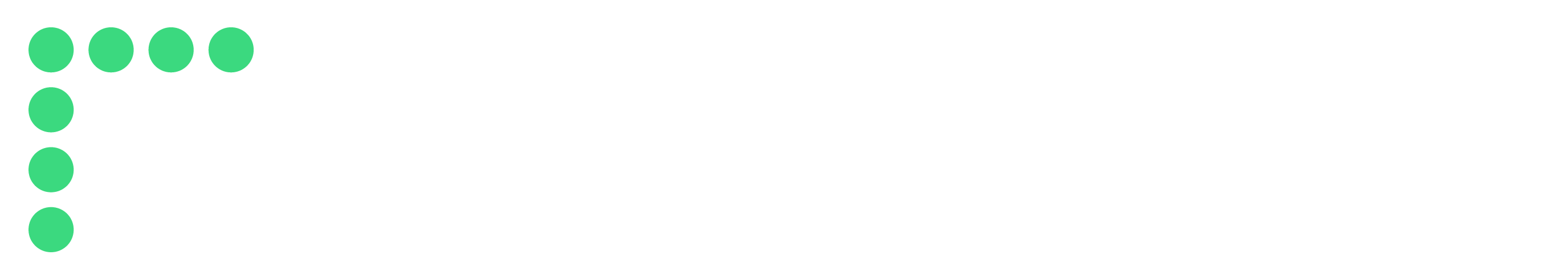

--- FILE ---
content_type: text/html; charset=UTF-8
request_url: https://digirathi.com/top-10-digital-marketing-courses-in-andheri-with-placement/
body_size: 36106
content:
<!DOCTYPE html>
<html lang="en-US" class="no-js">
<head>
	<meta charset="UTF-8">
	<meta name="viewport" content="width=device-width, initial-scale=1, maximum-scale=1, user-scalable=0"/>
	<link rel="profile" href="//gmpg.org/xfn/11">
	<meta name='robots' content='index, follow, max-image-preview:large, max-snippet:-1, max-video-preview:-1' />
	<style>img:is([sizes="auto" i], [sizes^="auto," i]) { contain-intrinsic-size: 3000px 1500px }</style>
	
	<!-- This site is optimized with the Yoast SEO plugin v22.2 - https://yoast.com/wordpress/plugins/seo/ -->
	<title>10 Best Digital Marketing Course in Andheri with placement</title>
	<meta name="description" content="Looking for the best digital marketing courses in Andheri? Here&#039;s a list of top digital marketing courses in Andheri with syllabus, fees" />
	<link rel="canonical" href="https://digirathi.com/top-10-digital-marketing-courses-in-andheri-with-placement/" />
	<meta property="og:locale" content="en_US" />
	<meta property="og:type" content="article" />
	<meta property="og:title" content="10 Best Digital Marketing Course in Andheri with placement" />
	<meta property="og:description" content="Looking for the best digital marketing courses in Andheri? Here&#039;s a list of top digital marketing courses in Andheri with syllabus, fees" />
	<meta property="og:url" content="https://digirathi.com/top-10-digital-marketing-courses-in-andheri-with-placement/" />
	<meta property="og:site_name" content="Digirathi" />
	<meta property="article:published_time" content="2024-04-09T10:11:23+00:00" />
	<meta property="article:modified_time" content="2024-10-25T07:48:07+00:00" />
	<meta property="og:image" content="https://digirathi.com/wp-content/uploads/2024/04/pexels-buro-millennial-1438084-scaled.jpg" />
	<meta property="og:image:width" content="2560" />
	<meta property="og:image:height" content="1709" />
	<meta property="og:image:type" content="image/jpeg" />
	<meta name="author" content="digirathi.com" />
	<meta name="twitter:card" content="summary_large_image" />
	<meta name="twitter:label1" content="Written by" />
	<meta name="twitter:data1" content="digirathi.com" />
	<meta name="twitter:label2" content="Est. reading time" />
	<meta name="twitter:data2" content="5 minutes" />
	<script type="application/ld+json" class="yoast-schema-graph">{"@context":"https://schema.org","@graph":[{"@type":"Article","@id":"https://digirathi.com/top-10-digital-marketing-courses-in-andheri-with-placement/#article","isPartOf":{"@id":"https://digirathi.com/top-10-digital-marketing-courses-in-andheri-with-placement/"},"author":{"name":"digirathi.com","@id":"https://digirathi.com/#/schema/person/a0802d3de5db9526322482f8620b7286"},"headline":"Top 10 Digital Marketing Course in Andheri with Placement (2024 Guide)","datePublished":"2024-04-09T10:11:23+00:00","dateModified":"2024-10-25T07:48:07+00:00","mainEntityOfPage":{"@id":"https://digirathi.com/top-10-digital-marketing-courses-in-andheri-with-placement/"},"wordCount":764,"commentCount":1,"publisher":{"@id":"https://digirathi.com/#organization"},"image":{"@id":"https://digirathi.com/top-10-digital-marketing-courses-in-andheri-with-placement/#primaryimage"},"thumbnailUrl":"https://digirathi.com/wp-content/uploads/2024/04/pexels-buro-millennial-1438084-scaled.jpg","articleSection":["Blog"],"inLanguage":"en-US","potentialAction":[{"@type":"CommentAction","name":"Comment","target":["https://digirathi.com/top-10-digital-marketing-courses-in-andheri-with-placement/#respond"]}]},{"@type":"WebPage","@id":"https://digirathi.com/top-10-digital-marketing-courses-in-andheri-with-placement/","url":"https://digirathi.com/top-10-digital-marketing-courses-in-andheri-with-placement/","name":"10 Best Digital Marketing Course in Andheri with placement","isPartOf":{"@id":"https://digirathi.com/#website"},"primaryImageOfPage":{"@id":"https://digirathi.com/top-10-digital-marketing-courses-in-andheri-with-placement/#primaryimage"},"image":{"@id":"https://digirathi.com/top-10-digital-marketing-courses-in-andheri-with-placement/#primaryimage"},"thumbnailUrl":"https://digirathi.com/wp-content/uploads/2024/04/pexels-buro-millennial-1438084-scaled.jpg","datePublished":"2024-04-09T10:11:23+00:00","dateModified":"2024-10-25T07:48:07+00:00","description":"Looking for the best digital marketing courses in Andheri? Here's a list of top digital marketing courses in Andheri with syllabus, fees","breadcrumb":{"@id":"https://digirathi.com/top-10-digital-marketing-courses-in-andheri-with-placement/#breadcrumb"},"inLanguage":"en-US","potentialAction":[{"@type":"ReadAction","target":["https://digirathi.com/top-10-digital-marketing-courses-in-andheri-with-placement/"]}]},{"@type":"ImageObject","inLanguage":"en-US","@id":"https://digirathi.com/top-10-digital-marketing-courses-in-andheri-with-placement/#primaryimage","url":"https://digirathi.com/wp-content/uploads/2024/04/pexels-buro-millennial-1438084-scaled.jpg","contentUrl":"https://digirathi.com/wp-content/uploads/2024/04/pexels-buro-millennial-1438084-scaled.jpg","width":2560,"height":1709,"caption":"digital marketing course in andheri"},{"@type":"BreadcrumbList","@id":"https://digirathi.com/top-10-digital-marketing-courses-in-andheri-with-placement/#breadcrumb","itemListElement":[{"@type":"ListItem","position":1,"name":"Home","item":"https://digirathi.com/"},{"@type":"ListItem","position":2,"name":"Blog","item":"https://digirathi.com/blog/"},{"@type":"ListItem","position":3,"name":"Top 10 Digital Marketing Course in Andheri with Placement (2024 Guide)"}]},{"@type":"WebSite","@id":"https://digirathi.com/#website","url":"https://digirathi.com/","name":"Digirathi","description":"a way to your success","publisher":{"@id":"https://digirathi.com/#organization"},"potentialAction":[{"@type":"SearchAction","target":{"@type":"EntryPoint","urlTemplate":"https://digirathi.com/?s={search_term_string}"},"query-input":"required name=search_term_string"}],"inLanguage":"en-US"},{"@type":"Organization","@id":"https://digirathi.com/#organization","name":"Digirathi","url":"https://digirathi.com/","logo":{"@type":"ImageObject","inLanguage":"en-US","@id":"https://digirathi.com/#/schema/logo/image/","url":"https://digirathi.com/wp-content/uploads/2024/03/Untitled-1-05-05-05-2.png","contentUrl":"https://digirathi.com/wp-content/uploads/2024/03/Untitled-1-05-05-05-2.png","width":2751,"height":1717,"caption":"Digirathi"},"image":{"@id":"https://digirathi.com/#/schema/logo/image/"}},{"@type":"Person","@id":"https://digirathi.com/#/schema/person/a0802d3de5db9526322482f8620b7286","name":"digirathi.com","image":{"@type":"ImageObject","inLanguage":"en-US","@id":"https://digirathi.com/#/schema/person/image/","url":"https://secure.gravatar.com/avatar/4f8447d8a57cdd023da1d19289df09bf?s=96&d=mm&r=g","contentUrl":"https://secure.gravatar.com/avatar/4f8447d8a57cdd023da1d19289df09bf?s=96&d=mm&r=g","caption":"digirathi.com"},"sameAs":["https://digirathi.com"],"url":"https://digirathi.com/author/digirathi-com/"}]}</script>
	<!-- / Yoast SEO plugin. -->


<link rel='dns-prefetch' href='//fonts.googleapis.com' />
<link rel="alternate" type="application/rss+xml" title="Digirathi &raquo; Feed" href="https://digirathi.com/feed/" />
<link rel="alternate" type="application/rss+xml" title="Digirathi &raquo; Comments Feed" href="https://digirathi.com/comments/feed/" />
<link rel="alternate" type="application/rss+xml" title="Digirathi &raquo; Top 10 Digital Marketing Course in Andheri with Placement (2024 Guide) Comments Feed" href="https://digirathi.com/top-10-digital-marketing-courses-in-andheri-with-placement/feed/" />
<script type="text/javascript">
/* <![CDATA[ */
window._wpemojiSettings = {"baseUrl":"https:\/\/s.w.org\/images\/core\/emoji\/15.0.3\/72x72\/","ext":".png","svgUrl":"https:\/\/s.w.org\/images\/core\/emoji\/15.0.3\/svg\/","svgExt":".svg","source":{"concatemoji":"https:\/\/digirathi.com\/wp-includes\/js\/wp-emoji-release.min.js?ver=6.7.4"}};
/*! This file is auto-generated */
!function(i,n){var o,s,e;function c(e){try{var t={supportTests:e,timestamp:(new Date).valueOf()};sessionStorage.setItem(o,JSON.stringify(t))}catch(e){}}function p(e,t,n){e.clearRect(0,0,e.canvas.width,e.canvas.height),e.fillText(t,0,0);var t=new Uint32Array(e.getImageData(0,0,e.canvas.width,e.canvas.height).data),r=(e.clearRect(0,0,e.canvas.width,e.canvas.height),e.fillText(n,0,0),new Uint32Array(e.getImageData(0,0,e.canvas.width,e.canvas.height).data));return t.every(function(e,t){return e===r[t]})}function u(e,t,n){switch(t){case"flag":return n(e,"\ud83c\udff3\ufe0f\u200d\u26a7\ufe0f","\ud83c\udff3\ufe0f\u200b\u26a7\ufe0f")?!1:!n(e,"\ud83c\uddfa\ud83c\uddf3","\ud83c\uddfa\u200b\ud83c\uddf3")&&!n(e,"\ud83c\udff4\udb40\udc67\udb40\udc62\udb40\udc65\udb40\udc6e\udb40\udc67\udb40\udc7f","\ud83c\udff4\u200b\udb40\udc67\u200b\udb40\udc62\u200b\udb40\udc65\u200b\udb40\udc6e\u200b\udb40\udc67\u200b\udb40\udc7f");case"emoji":return!n(e,"\ud83d\udc26\u200d\u2b1b","\ud83d\udc26\u200b\u2b1b")}return!1}function f(e,t,n){var r="undefined"!=typeof WorkerGlobalScope&&self instanceof WorkerGlobalScope?new OffscreenCanvas(300,150):i.createElement("canvas"),a=r.getContext("2d",{willReadFrequently:!0}),o=(a.textBaseline="top",a.font="600 32px Arial",{});return e.forEach(function(e){o[e]=t(a,e,n)}),o}function t(e){var t=i.createElement("script");t.src=e,t.defer=!0,i.head.appendChild(t)}"undefined"!=typeof Promise&&(o="wpEmojiSettingsSupports",s=["flag","emoji"],n.supports={everything:!0,everythingExceptFlag:!0},e=new Promise(function(e){i.addEventListener("DOMContentLoaded",e,{once:!0})}),new Promise(function(t){var n=function(){try{var e=JSON.parse(sessionStorage.getItem(o));if("object"==typeof e&&"number"==typeof e.timestamp&&(new Date).valueOf()<e.timestamp+604800&&"object"==typeof e.supportTests)return e.supportTests}catch(e){}return null}();if(!n){if("undefined"!=typeof Worker&&"undefined"!=typeof OffscreenCanvas&&"undefined"!=typeof URL&&URL.createObjectURL&&"undefined"!=typeof Blob)try{var e="postMessage("+f.toString()+"("+[JSON.stringify(s),u.toString(),p.toString()].join(",")+"));",r=new Blob([e],{type:"text/javascript"}),a=new Worker(URL.createObjectURL(r),{name:"wpTestEmojiSupports"});return void(a.onmessage=function(e){c(n=e.data),a.terminate(),t(n)})}catch(e){}c(n=f(s,u,p))}t(n)}).then(function(e){for(var t in e)n.supports[t]=e[t],n.supports.everything=n.supports.everything&&n.supports[t],"flag"!==t&&(n.supports.everythingExceptFlag=n.supports.everythingExceptFlag&&n.supports[t]);n.supports.everythingExceptFlag=n.supports.everythingExceptFlag&&!n.supports.flag,n.DOMReady=!1,n.readyCallback=function(){n.DOMReady=!0}}).then(function(){return e}).then(function(){var e;n.supports.everything||(n.readyCallback(),(e=n.source||{}).concatemoji?t(e.concatemoji):e.wpemoji&&e.twemoji&&(t(e.twemoji),t(e.wpemoji)))}))}((window,document),window._wpemojiSettings);
/* ]]> */
</script>
<style id='wp-emoji-styles-inline-css' type='text/css'>

	img.wp-smiley, img.emoji {
		display: inline !important;
		border: none !important;
		box-shadow: none !important;
		height: 1em !important;
		width: 1em !important;
		margin: 0 0.07em !important;
		vertical-align: -0.1em !important;
		background: none !important;
		padding: 0 !important;
	}
</style>
<link rel='stylesheet' id='nta-css-popup-css' href='https://digirathi.com/wp-content/plugins/wp-whatsapp/assets/dist/css/style.css?ver=6.7.4' type='text/css' media='all' />
<style id='classic-theme-styles-inline-css' type='text/css'>
/*! This file is auto-generated */
.wp-block-button__link{color:#fff;background-color:#32373c;border-radius:9999px;box-shadow:none;text-decoration:none;padding:calc(.667em + 2px) calc(1.333em + 2px);font-size:1.125em}.wp-block-file__button{background:#32373c;color:#fff;text-decoration:none}
</style>
<style id='global-styles-inline-css' type='text/css'>
:root{--wp--preset--aspect-ratio--square: 1;--wp--preset--aspect-ratio--4-3: 4/3;--wp--preset--aspect-ratio--3-4: 3/4;--wp--preset--aspect-ratio--3-2: 3/2;--wp--preset--aspect-ratio--2-3: 2/3;--wp--preset--aspect-ratio--16-9: 16/9;--wp--preset--aspect-ratio--9-16: 9/16;--wp--preset--color--black: #000000;--wp--preset--color--cyan-bluish-gray: #abb8c3;--wp--preset--color--white: #ffffff;--wp--preset--color--pale-pink: #f78da7;--wp--preset--color--vivid-red: #cf2e2e;--wp--preset--color--luminous-vivid-orange: #ff6900;--wp--preset--color--luminous-vivid-amber: #fcb900;--wp--preset--color--light-green-cyan: #7bdcb5;--wp--preset--color--vivid-green-cyan: #00d084;--wp--preset--color--pale-cyan-blue: #8ed1fc;--wp--preset--color--vivid-cyan-blue: #0693e3;--wp--preset--color--vivid-purple: #9b51e0;--wp--preset--gradient--vivid-cyan-blue-to-vivid-purple: linear-gradient(135deg,rgba(6,147,227,1) 0%,rgb(155,81,224) 100%);--wp--preset--gradient--light-green-cyan-to-vivid-green-cyan: linear-gradient(135deg,rgb(122,220,180) 0%,rgb(0,208,130) 100%);--wp--preset--gradient--luminous-vivid-amber-to-luminous-vivid-orange: linear-gradient(135deg,rgba(252,185,0,1) 0%,rgba(255,105,0,1) 100%);--wp--preset--gradient--luminous-vivid-orange-to-vivid-red: linear-gradient(135deg,rgba(255,105,0,1) 0%,rgb(207,46,46) 100%);--wp--preset--gradient--very-light-gray-to-cyan-bluish-gray: linear-gradient(135deg,rgb(238,238,238) 0%,rgb(169,184,195) 100%);--wp--preset--gradient--cool-to-warm-spectrum: linear-gradient(135deg,rgb(74,234,220) 0%,rgb(151,120,209) 20%,rgb(207,42,186) 40%,rgb(238,44,130) 60%,rgb(251,105,98) 80%,rgb(254,248,76) 100%);--wp--preset--gradient--blush-light-purple: linear-gradient(135deg,rgb(255,206,236) 0%,rgb(152,150,240) 100%);--wp--preset--gradient--blush-bordeaux: linear-gradient(135deg,rgb(254,205,165) 0%,rgb(254,45,45) 50%,rgb(107,0,62) 100%);--wp--preset--gradient--luminous-dusk: linear-gradient(135deg,rgb(255,203,112) 0%,rgb(199,81,192) 50%,rgb(65,88,208) 100%);--wp--preset--gradient--pale-ocean: linear-gradient(135deg,rgb(255,245,203) 0%,rgb(182,227,212) 50%,rgb(51,167,181) 100%);--wp--preset--gradient--electric-grass: linear-gradient(135deg,rgb(202,248,128) 0%,rgb(113,206,126) 100%);--wp--preset--gradient--midnight: linear-gradient(135deg,rgb(2,3,129) 0%,rgb(40,116,252) 100%);--wp--preset--font-size--small: 13px;--wp--preset--font-size--medium: 20px;--wp--preset--font-size--large: 36px;--wp--preset--font-size--x-large: 42px;--wp--preset--spacing--20: 0.44rem;--wp--preset--spacing--30: 0.67rem;--wp--preset--spacing--40: 1rem;--wp--preset--spacing--50: 1.5rem;--wp--preset--spacing--60: 2.25rem;--wp--preset--spacing--70: 3.38rem;--wp--preset--spacing--80: 5.06rem;--wp--preset--shadow--natural: 6px 6px 9px rgba(0, 0, 0, 0.2);--wp--preset--shadow--deep: 12px 12px 50px rgba(0, 0, 0, 0.4);--wp--preset--shadow--sharp: 6px 6px 0px rgba(0, 0, 0, 0.2);--wp--preset--shadow--outlined: 6px 6px 0px -3px rgba(255, 255, 255, 1), 6px 6px rgba(0, 0, 0, 1);--wp--preset--shadow--crisp: 6px 6px 0px rgba(0, 0, 0, 1);}:where(.is-layout-flex){gap: 0.5em;}:where(.is-layout-grid){gap: 0.5em;}body .is-layout-flex{display: flex;}.is-layout-flex{flex-wrap: wrap;align-items: center;}.is-layout-flex > :is(*, div){margin: 0;}body .is-layout-grid{display: grid;}.is-layout-grid > :is(*, div){margin: 0;}:where(.wp-block-columns.is-layout-flex){gap: 2em;}:where(.wp-block-columns.is-layout-grid){gap: 2em;}:where(.wp-block-post-template.is-layout-flex){gap: 1.25em;}:where(.wp-block-post-template.is-layout-grid){gap: 1.25em;}.has-black-color{color: var(--wp--preset--color--black) !important;}.has-cyan-bluish-gray-color{color: var(--wp--preset--color--cyan-bluish-gray) !important;}.has-white-color{color: var(--wp--preset--color--white) !important;}.has-pale-pink-color{color: var(--wp--preset--color--pale-pink) !important;}.has-vivid-red-color{color: var(--wp--preset--color--vivid-red) !important;}.has-luminous-vivid-orange-color{color: var(--wp--preset--color--luminous-vivid-orange) !important;}.has-luminous-vivid-amber-color{color: var(--wp--preset--color--luminous-vivid-amber) !important;}.has-light-green-cyan-color{color: var(--wp--preset--color--light-green-cyan) !important;}.has-vivid-green-cyan-color{color: var(--wp--preset--color--vivid-green-cyan) !important;}.has-pale-cyan-blue-color{color: var(--wp--preset--color--pale-cyan-blue) !important;}.has-vivid-cyan-blue-color{color: var(--wp--preset--color--vivid-cyan-blue) !important;}.has-vivid-purple-color{color: var(--wp--preset--color--vivid-purple) !important;}.has-black-background-color{background-color: var(--wp--preset--color--black) !important;}.has-cyan-bluish-gray-background-color{background-color: var(--wp--preset--color--cyan-bluish-gray) !important;}.has-white-background-color{background-color: var(--wp--preset--color--white) !important;}.has-pale-pink-background-color{background-color: var(--wp--preset--color--pale-pink) !important;}.has-vivid-red-background-color{background-color: var(--wp--preset--color--vivid-red) !important;}.has-luminous-vivid-orange-background-color{background-color: var(--wp--preset--color--luminous-vivid-orange) !important;}.has-luminous-vivid-amber-background-color{background-color: var(--wp--preset--color--luminous-vivid-amber) !important;}.has-light-green-cyan-background-color{background-color: var(--wp--preset--color--light-green-cyan) !important;}.has-vivid-green-cyan-background-color{background-color: var(--wp--preset--color--vivid-green-cyan) !important;}.has-pale-cyan-blue-background-color{background-color: var(--wp--preset--color--pale-cyan-blue) !important;}.has-vivid-cyan-blue-background-color{background-color: var(--wp--preset--color--vivid-cyan-blue) !important;}.has-vivid-purple-background-color{background-color: var(--wp--preset--color--vivid-purple) !important;}.has-black-border-color{border-color: var(--wp--preset--color--black) !important;}.has-cyan-bluish-gray-border-color{border-color: var(--wp--preset--color--cyan-bluish-gray) !important;}.has-white-border-color{border-color: var(--wp--preset--color--white) !important;}.has-pale-pink-border-color{border-color: var(--wp--preset--color--pale-pink) !important;}.has-vivid-red-border-color{border-color: var(--wp--preset--color--vivid-red) !important;}.has-luminous-vivid-orange-border-color{border-color: var(--wp--preset--color--luminous-vivid-orange) !important;}.has-luminous-vivid-amber-border-color{border-color: var(--wp--preset--color--luminous-vivid-amber) !important;}.has-light-green-cyan-border-color{border-color: var(--wp--preset--color--light-green-cyan) !important;}.has-vivid-green-cyan-border-color{border-color: var(--wp--preset--color--vivid-green-cyan) !important;}.has-pale-cyan-blue-border-color{border-color: var(--wp--preset--color--pale-cyan-blue) !important;}.has-vivid-cyan-blue-border-color{border-color: var(--wp--preset--color--vivid-cyan-blue) !important;}.has-vivid-purple-border-color{border-color: var(--wp--preset--color--vivid-purple) !important;}.has-vivid-cyan-blue-to-vivid-purple-gradient-background{background: var(--wp--preset--gradient--vivid-cyan-blue-to-vivid-purple) !important;}.has-light-green-cyan-to-vivid-green-cyan-gradient-background{background: var(--wp--preset--gradient--light-green-cyan-to-vivid-green-cyan) !important;}.has-luminous-vivid-amber-to-luminous-vivid-orange-gradient-background{background: var(--wp--preset--gradient--luminous-vivid-amber-to-luminous-vivid-orange) !important;}.has-luminous-vivid-orange-to-vivid-red-gradient-background{background: var(--wp--preset--gradient--luminous-vivid-orange-to-vivid-red) !important;}.has-very-light-gray-to-cyan-bluish-gray-gradient-background{background: var(--wp--preset--gradient--very-light-gray-to-cyan-bluish-gray) !important;}.has-cool-to-warm-spectrum-gradient-background{background: var(--wp--preset--gradient--cool-to-warm-spectrum) !important;}.has-blush-light-purple-gradient-background{background: var(--wp--preset--gradient--blush-light-purple) !important;}.has-blush-bordeaux-gradient-background{background: var(--wp--preset--gradient--blush-bordeaux) !important;}.has-luminous-dusk-gradient-background{background: var(--wp--preset--gradient--luminous-dusk) !important;}.has-pale-ocean-gradient-background{background: var(--wp--preset--gradient--pale-ocean) !important;}.has-electric-grass-gradient-background{background: var(--wp--preset--gradient--electric-grass) !important;}.has-midnight-gradient-background{background: var(--wp--preset--gradient--midnight) !important;}.has-small-font-size{font-size: var(--wp--preset--font-size--small) !important;}.has-medium-font-size{font-size: var(--wp--preset--font-size--medium) !important;}.has-large-font-size{font-size: var(--wp--preset--font-size--large) !important;}.has-x-large-font-size{font-size: var(--wp--preset--font-size--x-large) !important;}
:where(.wp-block-post-template.is-layout-flex){gap: 1.25em;}:where(.wp-block-post-template.is-layout-grid){gap: 1.25em;}
:where(.wp-block-columns.is-layout-flex){gap: 2em;}:where(.wp-block-columns.is-layout-grid){gap: 2em;}
:root :where(.wp-block-pullquote){font-size: 1.5em;line-height: 1.6;}
</style>
<link rel='stylesheet' id='elementor-icons-ekiticons-css' href='https://digirathi.com/wp-content/plugins/elementskit-lite/modules/elementskit-icon-pack/assets/css/ekiticons.css?ver=3.0.6' type='text/css' media='all' />
<link rel='stylesheet' id='elementor-frontend-css' href='https://digirathi.com/wp-content/plugins/elementor/assets/css/frontend-lite.min.css?ver=3.20.1' type='text/css' media='all' />
<link rel='stylesheet' id='swiper-css' href='https://digirathi.com/wp-content/plugins/elementor/assets/lib/swiper/v8/css/swiper.min.css?ver=8.4.5' type='text/css' media='all' />
<link rel='stylesheet' id='elementor-post-5218-css' href='https://digirathi.com/wp-content/uploads/elementor/css/post-5218.css?ver=1746619062' type='text/css' media='all' />
<link rel='stylesheet' id='elementor-pro-css' href='https://digirathi.com/wp-content/plugins/elementor-pro/assets/css/frontend-lite.min.css?ver=3.19.0' type='text/css' media='all' />
<link rel='stylesheet' id='elementor-post-6810-css' href='https://digirathi.com/wp-content/uploads/elementor/css/post-6810.css?ver=1746624705' type='text/css' media='all' />
<link rel='stylesheet' id='ekit-widget-styles-css' href='https://digirathi.com/wp-content/plugins/elementskit-lite/widgets/init/assets/css/widget-styles.css?ver=3.0.6' type='text/css' media='all' />
<link rel='stylesheet' id='ekit-responsive-css' href='https://digirathi.com/wp-content/plugins/elementskit-lite/widgets/init/assets/css/responsive.css?ver=3.0.6' type='text/css' media='all' />
<link rel='stylesheet' id='educrat-webfont-css' href='https://digirathi.com/wp-content/themes/educrat/css/webfonts.css?ver=1.0.0' type='text/css' media='all' />
<link rel='stylesheet' id='educrat-theme-fonts-css' href='https://fonts.googleapis.com/css?family=Muli:300,400,600,700|Jost:400,500,600,700&#038;subset=latin%2Clatin-ext%2Clatin%2Clatin-ext' type='text/css' media='all' />
<link rel='stylesheet' id='all-awesome-css' href='https://digirathi.com/wp-content/themes/educrat/css/all-awesome.css?ver=5.11.2' type='text/css' media='all' />
<link rel='stylesheet' id='flaticon-css' href='https://digirathi.com/wp-content/themes/educrat/css/flaticon.css?ver=1.0.0' type='text/css' media='all' />
<link rel='stylesheet' id='themify-icons-css' href='https://digirathi.com/wp-content/themes/educrat/css/themify-icons.css?ver=1.0.0' type='text/css' media='all' />
<link rel='stylesheet' id='animate-css' href='https://digirathi.com/wp-content/themes/educrat/css/animate.css?ver=3.6.0' type='text/css' media='all' />
<link rel='stylesheet' id='bootstrap-css' href='https://digirathi.com/wp-content/themes/educrat/css/bootstrap.css?ver=5.0.2' type='text/css' media='all' />
<link rel='stylesheet' id='slick-css' href='https://digirathi.com/wp-content/themes/educrat/css/slick.css?ver=1.8.0' type='text/css' media='all' />
<link rel='stylesheet' id='magnific-popup-css' href='https://digirathi.com/wp-content/themes/educrat/css/magnific-popup.css?ver=1.1.0' type='text/css' media='all' />
<link rel='stylesheet' id='perfect-scrollbar-css' href='https://digirathi.com/wp-content/themes/educrat/css/perfect-scrollbar.css?ver=0.6.12' type='text/css' media='all' />
<link rel='stylesheet' id='sliding-menu-css' href='https://digirathi.com/wp-content/themes/educrat/css/sliding-menu.min.css?ver=0.3.0' type='text/css' media='all' />
<link rel='stylesheet' id='educrat-template-css' href='https://digirathi.com/wp-content/themes/educrat/css/template.css?ver=1.0' type='text/css' media='all' />
<style id='educrat-template-inline-css' type='text/css'>
:root {--educrat-theme-color: #6440FB;--educrat-text-color: #4F547B;--educrat-link-color: #140342;--educrat-link_hover_color: #6440FB;--educrat-heading-color: #140342;--educrat-theme-hover-color: #5027fa;--educrat-main-font: 'GT Walsheim Pro';--educrat-main-font-size: 15px;--educrat-main-font-weight: 400;--educrat-heading-font: 'GT Walsheim Pro';--educrat-heading-font-weight: 700;--educrat-theme-color-005: rgba(100, 64, 251, 0.05);			  --educrat-theme-color-007: rgba(100, 64, 251, 0.07);			  --educrat-theme-color-010: rgba(100, 64, 251, 0.1);			  --educrat-theme-color-015: rgba(100, 64, 251, 0.15);			  --educrat-theme-color-020: rgba(100, 64, 251, 0.2);			  --educrat-theme-color-050: rgba(100, 64, 251, 0.5);			}
</style>
<link rel='stylesheet' id='educrat-style-css' href='https://digirathi.com/wp-content/themes/educrat/style.css?ver=1.0' type='text/css' media='all' />
<link rel='stylesheet' id='google-fonts-1-css' href='https://fonts.googleapis.com/css?family=Roboto%3A100%2C100italic%2C200%2C200italic%2C300%2C300italic%2C400%2C400italic%2C500%2C500italic%2C600%2C600italic%2C700%2C700italic%2C800%2C800italic%2C900%2C900italic%7CRoboto+Slab%3A100%2C100italic%2C200%2C200italic%2C300%2C300italic%2C400%2C400italic%2C500%2C500italic%2C600%2C600italic%2C700%2C700italic%2C800%2C800italic%2C900%2C900italic&#038;display=swap&#038;ver=6.7.4' type='text/css' media='all' />
<link rel="preconnect" href="https://fonts.gstatic.com/" crossorigin><script type="text/javascript" src="https://digirathi.com/wp-includes/js/jquery/jquery.min.js?ver=3.7.1" id="jquery-core-js"></script>
<script type="text/javascript" src="https://digirathi.com/wp-includes/js/jquery/jquery-migrate.min.js?ver=3.4.1" id="jquery-migrate-js"></script>
<link rel="https://api.w.org/" href="https://digirathi.com/wp-json/" /><link rel="alternate" title="JSON" type="application/json" href="https://digirathi.com/wp-json/wp/v2/posts/6810" /><link rel="EditURI" type="application/rsd+xml" title="RSD" href="https://digirathi.com/xmlrpc.php?rsd" />
<meta name="generator" content="WordPress 6.7.4" />
<link rel='shortlink' href='https://digirathi.com/?p=6810' />
<link rel="alternate" title="oEmbed (JSON)" type="application/json+oembed" href="https://digirathi.com/wp-json/oembed/1.0/embed?url=https%3A%2F%2Fdigirathi.com%2Ftop-10-digital-marketing-courses-in-andheri-with-placement%2F" />
<link rel="alternate" title="oEmbed (XML)" type="text/xml+oembed" href="https://digirathi.com/wp-json/oembed/1.0/embed?url=https%3A%2F%2Fdigirathi.com%2Ftop-10-digital-marketing-courses-in-andheri-with-placement%2F&#038;format=xml" />
<!-- HFCM by 99 Robots - Snippet # 1: Google Analytics -->
<!-- Google tag (gtag.js) -->
<script async src="https://www.googletagmanager.com/gtag/js?id=G-C10XHP6YDM"></script>
<script>
  window.dataLayer = window.dataLayer || [];
  function gtag(){dataLayer.push(arguments);}
  gtag('js', new Date());

  gtag('config', 'G-C10XHP6YDM');
</script>
<!-- /end HFCM by 99 Robots -->
<!-- HFCM by 99 Robots - Snippet # 3: Local Business Schema -->
<script type="application/ld+json">
{
  "@context": "https://schema.org",
  "@type": "LocalBusiness",
  "name": "Digi Rathi",
  "image": "",
  "@id": "",
  "url": "https://digirathi.com/",
  "telephone": "6291243347",
  "address": {
    "@type": "PostalAddress",
    "streetAddress": "India",
    "addressLocality": "Kolkata",
    "postalCode": "",
    "addressCountry": "IN"
  } ,
  "sameAs": "https://www.instagram.com/digirathiacademy/?next=%2F" 
}
</script>
<!-- /end HFCM by 99 Robots -->
<!-- HFCM by 99 Robots - Snippet # 4: Google Console -->
<meta name="google-site-verification" content="hr2PDrdZBbo_AdmbaOrugXzSib_VE942n4RGnkiHrkc" />
<!-- /end HFCM by 99 Robots -->
<!-- HFCM by 99 Robots - Snippet # 5: Google Console -->
<meta name="google-site-verification" content="4JXxawgzbECqUv2SaBy-yhAj2tu2-dkl-P3czqbWKEA" />
<!-- /end HFCM by 99 Robots -->
<!-- HFCM by 99 Robots - Snippet # 6: Facebook Ads Manager -->
<!-- Meta Pixel Code -->
<script>
!function(f,b,e,v,n,t,s)
{if(f.fbq)return;n=f.fbq=function(){n.callMethod?
n.callMethod.apply(n,arguments):n.queue.push(arguments)};
if(!f._fbq)f._fbq=n;n.push=n;n.loaded=!0;n.version='2.0';
n.queue=[];t=b.createElement(e);t.async=!0;
t.src=v;s=b.getElementsByTagName(e)[0];
s.parentNode.insertBefore(t,s)}(window, document,'script',
'https://connect.facebook.net/en_US/fbevents.js');
fbq('init', '1000000257849693');
fbq('track', 'PageView');
</script>
<noscript><img height="1" width="1" style="display:none"
src="https://www.facebook.com/tr?id=1000000257849693&ev=PageView&noscript=1"
/></noscript>
<!-- End Meta Pixel Code -->
<!-- /end HFCM by 99 Robots -->
<!-- HFCM by 99 Robots - Snippet # 7: Google Console -->

<!-- /end HFCM by 99 Robots -->
<!-- HFCM by 99 Robots - Snippet # 8: Organisational Schema -->
<script type="application/ld+json">
{
  "@context": "https://schema.org",
  "@type": "Organization",
  "name": "Digi Rathi",
  "url": "https://digirathi.com/",
  "logo": "https://digirathi.com/wp-content/uploads/2024/03/Untitled-1-05-05-05-2.png",
  "sameAs": "https://www.instagram.com/digitalmarketingcourse_/"
}
</script>
<!-- /end HFCM by 99 Robots -->
<!-- HFCM by 99 Robots - Snippet # 9: Google Analytic (backlink) -->
<!-- Google tag (gtag.js) -->
<script async src="https://www.googletagmanager.com/gtag/js?id=G-GD802WNK9K"></script>
<script>
  window.dataLayer = window.dataLayer || [];
  function gtag(){dataLayer.push(arguments);}
  gtag('js', new Date());

  gtag('config', 'G-GD802WNK9K');
</script>

<!-- /end HFCM by 99 Robots -->
<!-- HFCM by 99 Robots - Snippet # 12: Google ad sense -->
<meta name="google-adsense-account" content="ca-pub-4822453257418168">
<!-- /end HFCM by 99 Robots -->
<!-- HFCM by 99 Robots - Snippet # 13: Local Schema -->
<script type="application/ld+json">
{
  "@context": "https://schema.org",
  "@type": "LocalBusiness",
  "name": "Digi Rathi",
  "image": "",
  "@id": "",
  "url": "https://digirathi.com/",
  "telephone": "09330343129",
  "address": {
    "@type": "PostalAddress",
    "streetAddress": "132, Netaji Colony, Baranagar, West Bengal",
    "addressLocality": "Kolkata",
    "postalCode": "700090",
    "addressCountry": "IN"
  }  
}
</script>
<!-- /end HFCM by 99 Robots -->
<!-- HFCM by 99 Robots - Snippet # 14: FAQ Schema -->
<script type="application/ld+json">
{
  "@context": "https://schema.org",
  "@type": "FAQPage",
  "mainEntity": [{
    "@type": "Question",
    "name": "Is prior experience in marketing required to enroll in a digital marketing course?",
    "acceptedAnswer": {
      "@type": "Answer",
      "text": "No, digital marketing courses cater to individuals from diverse backgrounds, including beginners with no prior marketing experience."
    }
  },{
    "@type": "Question",
    "name": "Can I switch careers to digital marketing after completing a course?",
    "acceptedAnswer": {
      "@type": "Answer",
      "text": "Yes, digital marketing courses equip you with the skills needed to transition into a career in digital marketing, regardless of your previous profession."
    }
  },{
    "@type": "Question",
    "name": "What ongoing support is provided after completing a digital marketing course?",
    "acceptedAnswer": {
      "@type": "Answer",
      "text": "Yes We provide ongoing support after completing Digital marketing course in Kolkata like Lifetime access to study material, Job Support and many more"
    }
  },{
    "@type": "Question",
    "name": "Are there any free resources available for learning digital marketing?",
    "acceptedAnswer": {
      "@type": "Answer",
      "text": "Yes, DigiRathi offers free resources such as blogs, tutorials, and webinars on digital marketing topics. However, structured courses provide a comprehensive learning experience with hands-on training and certification."
    }
  }]
}
</script>
<!-- /end HFCM by 99 Robots -->
<!-- HFCM by 99 Robots - Snippet # 16: Website Schema -->
<script type="application/ld+json">
{
  "@context": "https://schema.org/",
  "@type": "WebSite",
  "name": "Digi Rathi",
  "url": "https://digirathi.com/",
  "potentialAction": {
    "@type": "SearchAction",
    "target": "{search_term_string}",
    "query-input": "required name=search_term_string"
  }
}
</script>
<!-- /end HFCM by 99 Robots -->
<link rel="pingback" href="https://digirathi.com/xmlrpc.php"><meta name="generator" content="Elementor 3.20.1; features: e_optimized_assets_loading, e_optimized_css_loading, e_font_icon_svg, additional_custom_breakpoints, block_editor_assets_optimize, e_image_loading_optimization; settings: css_print_method-external, google_font-enabled, font_display-swap">
<link rel="icon" href="https://digirathi.com/wp-content/uploads/2024/03/cropped-Fav-Icon-05-07-1-32x32.jpg" sizes="32x32" />
<link rel="icon" href="https://digirathi.com/wp-content/uploads/2024/03/cropped-Fav-Icon-05-07-1-192x192.jpg" sizes="192x192" />
<link rel="apple-touch-icon" href="https://digirathi.com/wp-content/uploads/2024/03/cropped-Fav-Icon-05-07-1-180x180.jpg" />
<meta name="msapplication-TileImage" content="https://digirathi.com/wp-content/uploads/2024/03/cropped-Fav-Icon-05-07-1-270x270.jpg" />
		<style type="text/css" id="wp-custom-css">
			html, body {
max-width: 100% !important;
overflow-x: hidden !important;
}		</style>
		</head>
<meta name="google-site-verification" content="4JXxawgzbECqUv2SaBy-yhAj2tu2-dkl-P3czqbWKEA" />
<body class="post-template-default single single-post postid-6810 single-format-standard wp-custom-logo wp-embed-responsive apus-body-loading body-footer-mobile has-header-sticky elementor-default elementor-kit-5218 elementor-page elementor-page-6810">
	<div class="apus-page-loading">
        <div class="apus-loader-inner" style="background-image: url('https://digirathi.com/wp-content/uploads/2024/03/Untitled-1-05-05-05-2.png'); width: 2751px; height: 1717px;"></div>
    </div>

<div id="wrapper-container" class="wrapper-container ">
    
	<div id="apus-mobile-menu" class="apus-offcanvas d-block d-xl-none"> 
    <div class="apus-offcanvas-body flex-column d-flex">
            <div class="header-offcanvas">
                <div class="container">
                    <div class="d-flex align-items-center">
                                                

                        <div class="ms-auto">
                            <a class="btn-toggle-canvas" data-toggle="offcanvas">
                                <i class="ti-close"></i>
                            </a>
                        </div>
                    </div>

                </div>
            </div>

            <div class="offcanvas-content">
                <div class="middle-offcanvas">

                    <nav id="menu-main-menu-navbar" class="navbar navbar-offcanvas" role="navigation">
                        <div id="mobile-menu-container" class="menu-mobile-menu-container"><ul id="menu-mobile-menu" class=""><li id="menu-item-2577" class="menu-item-2577"><a href="#">Home</a></li>
<li id="menu-item-2592" class="menu-item-2592"><a href="https://digirathi.com/about/">About</a></li>
<li id="menu-item-2594" class="menu-item-2594"><a href="https://digirathi.com/contact-1/">Contact</a></li>
<li id="menu-item-7523" class="has-submenu menu-item-7523"><a href="https://digirathi.com/course/">Course</a>
<ul class="sub-menu">
	<li id="menu-item-7529" class="menu-item-7529"><a href="https://digirathi.com/digital-marketing-in-kolkata/">Digital Marketing Course in Kolkata</a></li>
	<li id="menu-item-7525" class="menu-item-7525"><a href="https://digirathi.com/seo-course-in-kolkata/">SEO Course in Kolkata</a></li>
	<li id="menu-item-7526" class="menu-item-7526"><a href="https://digirathi.com/advance-ppc-course/">Advance PPC Course</a></li>
	<li id="menu-item-7527" class="menu-item-7527"><a href="https://digirathi.com/content-writing-course-in-kolkata/">Content Writing Course in Kolkata</a></li>
	<li id="menu-item-7528" class="menu-item-7528"><a href="https://digirathi.com/social-media-marketing-course-in-kolkata/">Social Media Marketing Course</a></li>
	<li id="menu-item-7524" class="menu-item-7524"><a href="https://digirathi.com/graphic-design-course/">Graphic Design Course</a></li>
</ul>
</li>
</ul></div>                    </nav>

                </div>
            </div>
                            <div class="mt-auto header-offcanvas-bottom">
                    <aside class="widget_block"><h3 class="title">Call us</h3>
<h3 class="title text-theme">+916291243347</h3>
Kolkata,India<br>
digirathiacademy@gmail.com</aside>                </div>
                </div>
</div>
<div class="over-dark"></div>	<div id="apus-header-mobile" class="header-mobile d-block d-xl-none clearfix">   
    <div class="container">
            <div class="row d-flex align-items-center">
                <div class="col-5">
                                                                <div class="logo">
                            <a href="https://digirathi.com/">
                                <img src="https://digirathi.com/wp-content/uploads/2024/03/Untitled-1-05-05-05-2.png" alt="Digirathi">
                            </a>
                        </div>
                                    </div>
                <div class="col-7 d-flex align-items-center justify-content-end">

                                                    <a href="#navbar-offcanvas" class="btn-showmenu">
                                <i class="mobile-menu-icon"></i>
                            </a>
                                        </div>
            </div>
    </div>
</div>
	<div id="apus-header" class="apus-header d-none d-xl-block header-1-6572"><div class="main-sticky-header">		<div data-elementor-type="wp-post" data-elementor-id="6572" class="elementor elementor-6572" data-elementor-post-type="apus_header">
				<div class="elementor-element elementor-element-ccb9f8f e-flex e-con-boxed e-con e-parent" data-id="ccb9f8f" data-element_type="container" data-settings="{&quot;background_background&quot;:&quot;classic&quot;}" data-core-v316-plus="true">
					<div class="e-con-inner">
		<div class="elementor-element elementor-element-c2e9767 e-con-full e-flex e-con e-child" data-id="c2e9767" data-element_type="container">
				<div class="elementor-element elementor-element-1d8767e elementor-widget__width-initial elementor-widget elementor-widget-image" data-id="1d8767e" data-element_type="widget" data-widget_type="image.default">
				<div class="elementor-widget-container">
			<style>/*! elementor - v3.20.0 - 13-03-2024 */
.elementor-widget-image{text-align:center}.elementor-widget-image a{display:inline-block}.elementor-widget-image a img[src$=".svg"]{width:48px}.elementor-widget-image img{vertical-align:middle;display:inline-block}</style>											<a href="https://digirathi.com/">
							<img src="https://digirathi.com/wp-content/uploads/2024/03/Untitled-1-05-05-05-2.png" title="Untitled-1-05-05-05 (2)" alt="Untitled-1-05-05-05 (2)" loading="lazy" />								</a>
													</div>
				</div>
				</div>
		<div class="elementor-element elementor-element-74e522f e-con-full e-flex e-con e-child" data-id="74e522f" data-element_type="container">
				<div class="elementor-element elementor-element-4b2f1d9 elementor-nav-menu--dropdown-tablet elementor-nav-menu__text-align-aside elementor-nav-menu--toggle elementor-nav-menu--burger elementor-widget elementor-widget-nav-menu" data-id="4b2f1d9" data-element_type="widget" data-settings="{&quot;layout&quot;:&quot;horizontal&quot;,&quot;submenu_icon&quot;:{&quot;value&quot;:&quot;&lt;svg class=\&quot;e-font-icon-svg e-fas-caret-down\&quot; viewBox=\&quot;0 0 320 512\&quot; xmlns=\&quot;http:\/\/www.w3.org\/2000\/svg\&quot;&gt;&lt;path d=\&quot;M31.3 192h257.3c17.8 0 26.7 21.5 14.1 34.1L174.1 354.8c-7.8 7.8-20.5 7.8-28.3 0L17.2 226.1C4.6 213.5 13.5 192 31.3 192z\&quot;&gt;&lt;\/path&gt;&lt;\/svg&gt;&quot;,&quot;library&quot;:&quot;fa-solid&quot;},&quot;toggle&quot;:&quot;burger&quot;}" data-widget_type="nav-menu.default">
				<div class="elementor-widget-container">
			<link rel="stylesheet" href="https://digirathi.com/wp-content/plugins/elementor-pro/assets/css/widget-nav-menu.min.css">			<nav class="elementor-nav-menu--main elementor-nav-menu__container elementor-nav-menu--layout-horizontal e--pointer-underline e--animation-fade">
				<ul id="menu-1-4b2f1d9" class="elementor-nav-menu"><li class="menu-item menu-item-type-post_type menu-item-object-page menu-item-home menu-item-6585"><a href="https://digirathi.com/" class="elementor-item">Home</a></li>
<li class="menu-item menu-item-type-post_type menu-item-object-page menu-item-has-children menu-item-6198"><a href="https://digirathi.com/course/" class="elementor-item">Course</a>
<ul class="sub-menu elementor-nav-menu--dropdown">
	<li class="menu-item menu-item-type-post_type menu-item-object-page menu-item-6199"><a href="https://digirathi.com/advance-ppc-course/" class="elementor-sub-item">Advance PPC Course</a></li>
	<li class="menu-item menu-item-type-post_type menu-item-object-page menu-item-6200"><a href="https://digirathi.com/seo-course-in-kolkata/" class="elementor-sub-item">SEO Course in Kolkata</a></li>
	<li class="menu-item menu-item-type-post_type menu-item-object-page menu-item-6201"><a href="https://digirathi.com/digital-marketing-in-kolkata/" class="elementor-sub-item">Digital Marketing Course in Kolkata</a></li>
	<li class="menu-item menu-item-type-post_type menu-item-object-page menu-item-6566"><a href="https://digirathi.com/graphic-design-course/" class="elementor-sub-item">Graphic Design Course</a></li>
	<li class="menu-item menu-item-type-post_type menu-item-object-page menu-item-7129"><a href="https://digirathi.com/social-media-marketing-course-in-kolkata/" class="elementor-sub-item">Social Media Marketing Course</a></li>
</ul>
</li>
<li class="menu-item menu-item-type-post_type menu-item-object-page menu-item-6567"><a href="https://digirathi.com/contact-1/" class="elementor-item">Contact</a></li>
<li class="menu-item menu-item-type-post_type menu-item-object-page menu-item-6568"><a href="https://digirathi.com/about/" class="elementor-item">About</a></li>
<li class="menu-item menu-item-type-post_type menu-item-object-page current_page_parent menu-item-6877"><a href="https://digirathi.com/blog/" class="elementor-item">Blog</a></li>
</ul>			</nav>
					<div class="elementor-menu-toggle" role="button" tabindex="0" aria-label="Menu Toggle" aria-expanded="false">
			<svg aria-hidden="true" role="presentation" class="elementor-menu-toggle__icon--open e-font-icon-svg e-eicon-menu-bar" viewBox="0 0 1000 1000" xmlns="http://www.w3.org/2000/svg"><path d="M104 333H896C929 333 958 304 958 271S929 208 896 208H104C71 208 42 237 42 271S71 333 104 333ZM104 583H896C929 583 958 554 958 521S929 458 896 458H104C71 458 42 487 42 521S71 583 104 583ZM104 833H896C929 833 958 804 958 771S929 708 896 708H104C71 708 42 737 42 771S71 833 104 833Z"></path></svg><svg aria-hidden="true" role="presentation" class="elementor-menu-toggle__icon--close e-font-icon-svg e-eicon-close" viewBox="0 0 1000 1000" xmlns="http://www.w3.org/2000/svg"><path d="M742 167L500 408 258 167C246 154 233 150 217 150 196 150 179 158 167 167 154 179 150 196 150 212 150 229 154 242 171 254L408 500 167 742C138 771 138 800 167 829 196 858 225 858 254 829L496 587 738 829C750 842 767 846 783 846 800 846 817 842 829 829 842 817 846 804 846 783 846 767 842 750 829 737L588 500 833 258C863 229 863 200 833 171 804 137 775 137 742 167Z"></path></svg>			<span class="elementor-screen-only">Menu</span>
		</div>
					<nav class="elementor-nav-menu--dropdown elementor-nav-menu__container" aria-hidden="true">
				<ul id="menu-2-4b2f1d9" class="elementor-nav-menu"><li class="menu-item menu-item-type-post_type menu-item-object-page menu-item-home menu-item-6585"><a href="https://digirathi.com/" class="elementor-item" tabindex="-1">Home</a></li>
<li class="menu-item menu-item-type-post_type menu-item-object-page menu-item-has-children menu-item-6198"><a href="https://digirathi.com/course/" class="elementor-item" tabindex="-1">Course</a>
<ul class="sub-menu elementor-nav-menu--dropdown">
	<li class="menu-item menu-item-type-post_type menu-item-object-page menu-item-6199"><a href="https://digirathi.com/advance-ppc-course/" class="elementor-sub-item" tabindex="-1">Advance PPC Course</a></li>
	<li class="menu-item menu-item-type-post_type menu-item-object-page menu-item-6200"><a href="https://digirathi.com/seo-course-in-kolkata/" class="elementor-sub-item" tabindex="-1">SEO Course in Kolkata</a></li>
	<li class="menu-item menu-item-type-post_type menu-item-object-page menu-item-6201"><a href="https://digirathi.com/digital-marketing-in-kolkata/" class="elementor-sub-item" tabindex="-1">Digital Marketing Course in Kolkata</a></li>
	<li class="menu-item menu-item-type-post_type menu-item-object-page menu-item-6566"><a href="https://digirathi.com/graphic-design-course/" class="elementor-sub-item" tabindex="-1">Graphic Design Course</a></li>
	<li class="menu-item menu-item-type-post_type menu-item-object-page menu-item-7129"><a href="https://digirathi.com/social-media-marketing-course-in-kolkata/" class="elementor-sub-item" tabindex="-1">Social Media Marketing Course</a></li>
</ul>
</li>
<li class="menu-item menu-item-type-post_type menu-item-object-page menu-item-6567"><a href="https://digirathi.com/contact-1/" class="elementor-item" tabindex="-1">Contact</a></li>
<li class="menu-item menu-item-type-post_type menu-item-object-page menu-item-6568"><a href="https://digirathi.com/about/" class="elementor-item" tabindex="-1">About</a></li>
<li class="menu-item menu-item-type-post_type menu-item-object-page current_page_parent menu-item-6877"><a href="https://digirathi.com/blog/" class="elementor-item" tabindex="-1">Blog</a></li>
</ul>			</nav>
				</div>
				</div>
				</div>
					</div>
				</div>
				</div>
		</div></div>	<div id="apus-main-content"><section id="apus-breadscrumb" class="breadcrumb-page apus-breadscrumb "><div class="container"><div class="wrapper-breads">
		<div class="wrapper-breads-inner"><ol class="breadcrumb"><li><a href="https://digirathi.com">Home</a>  </li> <li><a href="https://digirathi.com/category/blog/">Blog</a></li><li class="hidden"><span class="active">Top 10 Digital Marketing Course in Andheri with Placement (2024 Guide)</span></li></ol></div></div></div></section>
	<section id="main-container" class="main-content main-content-detail container inner only-main">
				<div class="row">

			
			<div id="main-content" class="col-12 ">
				<div id="primary" class="content-area">
					<div id="content" class="site-content detail-post" role="main">
														<div class="inner-content-bottom">
									<article id="post-6810" class="post-6810 post type-post status-publish format-standard has-post-thumbnail hentry category-blog">
    <div class="inner">
        <div class="entry-content-detail ">

            <div class="single-info">
                    <div class="inner-detail">
                        <div class="top-detail-info">
                            <div class="list-categories"><a href="https://digirathi.com/category/blog/" class="categories-name">Blog</a></div>                                                            <h1 class="detail-title">
                                    Top 10 Digital Marketing Course in Andheri with Placement (2024 Guide)                                </h1>
                                                        <div class="date">April 9, 2024</div>
                        </div>
                    </div>
                                            <div class="entry-thumb">
                            <div class="post-thumbnail"><div class="image-wrapper"><img fetchpriority="high" width="2560" height="1709" src="https://digirathi.com/wp-content/uploads/2024/04/pexels-buro-millennial-1438084-scaled.jpg" class="attachment-full size-full" alt="digital marketing course in andheri" srcset="https://digirathi.com/wp-content/uploads/2024/04/pexels-buro-millennial-1438084-scaled.jpg 2560w, https://digirathi.com/wp-content/uploads/2024/04/pexels-buro-millennial-1438084-300x200.jpg 300w, https://digirathi.com/wp-content/uploads/2024/04/pexels-buro-millennial-1438084-1024x684.jpg 1024w, https://digirathi.com/wp-content/uploads/2024/04/pexels-buro-millennial-1438084-768x513.jpg 768w, https://digirathi.com/wp-content/uploads/2024/04/pexels-buro-millennial-1438084-1536x1025.jpg 1536w, https://digirathi.com/wp-content/uploads/2024/04/pexels-buro-millennial-1438084-2048x1367.jpg 2048w" sizes="(max-width: 2560px) 100vw, 2560px" /></div></div>                        </div>
                                        <div class="inner-detail">
                        <div class="entry-description">
                            		<div data-elementor-type="wp-post" data-elementor-id="6810" class="elementor elementor-6810" data-elementor-post-type="post">
				<div class="elementor-element elementor-element-14a5dd2 e-flex e-con-boxed e-con e-parent" data-id="14a5dd2" data-element_type="container" data-core-v316-plus="true">
					<div class="e-con-inner">
				<div class="elementor-element elementor-element-259c5c8 elementor-widget elementor-widget-text-editor" data-id="259c5c8" data-element_type="widget" data-widget_type="text-editor.default">
				<div class="elementor-widget-container">
			<style>/*! elementor - v3.20.0 - 13-03-2024 */
.elementor-widget-text-editor.elementor-drop-cap-view-stacked .elementor-drop-cap{background-color:#69727d;color:#fff}.elementor-widget-text-editor.elementor-drop-cap-view-framed .elementor-drop-cap{color:#69727d;border:3px solid;background-color:transparent}.elementor-widget-text-editor:not(.elementor-drop-cap-view-default) .elementor-drop-cap{margin-top:8px}.elementor-widget-text-editor:not(.elementor-drop-cap-view-default) .elementor-drop-cap-letter{width:1em;height:1em}.elementor-widget-text-editor .elementor-drop-cap{float:left;text-align:center;line-height:1;font-size:50px}.elementor-widget-text-editor .elementor-drop-cap-letter{display:inline-block}</style>				<p>In the rapidly evolving digital world of today, companies are always looking for new ways to efficiently connect with their target market. Conventional marketing techniques have become less appealing, and digital marketing is replacing them. The trend toward digital marketing course in Andheri is increasingly being seen in small firms. Thus, we may conclude that every firm, no matter how big or little, is expanding digitally in the digital landscape.</p><p>Thus, digital marketing is opening up a lot of doors in India. Enrolling in a digital marketing course will help you advance your career and broaden your skill set. <br />Mumbai&#8217;s Andheri is a well-known neighborhood. While Andheri East has a large commercial area with numerous enterprises established, Andheri West is primarily residential. Thus, which Andheri institute to enroll in a digital marketing course?</p><p>Introducing Digi Rathi, your key to unlocking the mysteries of top-notch digital marketing. Offering a wide range of courses suitable for both novices and experienced professionals, Digi Rathi is a standout institution in Andheri&#8217;s educational scene. <br />Andheri, a thriving neighborhood in Mumbai, is home to numerous educational institutions that provide digital marketing courses in response to the industry&#8217;s increasing need for qualified workers. To assist you in making an informed choice regarding your education and professional future, we&#8217;ll examine the best Digital marketing course in Andheri in this guide, emphasizing important details like course length and cost.</p>						</div>
				</div>
					</div>
				</div>
		<div class="elementor-element elementor-element-0c394ec e-flex e-con-boxed e-con e-parent" data-id="0c394ec" data-element_type="container" data-core-v316-plus="true">
					<div class="e-con-inner">
				<div class="elementor-element elementor-element-acf3d4c elementor-widget elementor-widget-image" data-id="acf3d4c" data-element_type="widget" data-widget_type="image.default">
				<div class="elementor-widget-container">
													<img decoding="async" width="660" height="440" src="https://digirathi.com/wp-content/uploads/2024/04/pexels-siva-seshappan-13616421-1024x683.jpg" class="attachment-large size-large wp-image-6821" alt="" srcset="https://digirathi.com/wp-content/uploads/2024/04/pexels-siva-seshappan-13616421-1024x683.jpg 1024w, https://digirathi.com/wp-content/uploads/2024/04/pexels-siva-seshappan-13616421-300x200.jpg 300w, https://digirathi.com/wp-content/uploads/2024/04/pexels-siva-seshappan-13616421-768x512.jpg 768w, https://digirathi.com/wp-content/uploads/2024/04/pexels-siva-seshappan-13616421-1536x1024.jpg 1536w, https://digirathi.com/wp-content/uploads/2024/04/pexels-siva-seshappan-13616421-2048x1365.jpg 2048w" sizes="(max-width: 660px) 100vw, 660px" />													</div>
				</div>
					</div>
				</div>
		<div class="elementor-element elementor-element-3b4a7dc e-flex e-con-boxed e-con e-parent" data-id="3b4a7dc" data-element_type="container" data-core-v316-plus="true">
					<div class="e-con-inner">
				<div class="elementor-element elementor-element-a7d452c elementor-widget elementor-widget-heading" data-id="a7d452c" data-element_type="widget" data-widget_type="heading.default">
				<div class="elementor-widget-container">
			<style>/*! elementor - v3.20.0 - 13-03-2024 */
.elementor-heading-title{padding:0;margin:0;line-height:1}.elementor-widget-heading .elementor-heading-title[class*=elementor-size-]>a{color:inherit;font-size:inherit;line-height:inherit}.elementor-widget-heading .elementor-heading-title.elementor-size-small{font-size:15px}.elementor-widget-heading .elementor-heading-title.elementor-size-medium{font-size:19px}.elementor-widget-heading .elementor-heading-title.elementor-size-large{font-size:29px}.elementor-widget-heading .elementor-heading-title.elementor-size-xl{font-size:39px}.elementor-widget-heading .elementor-heading-title.elementor-size-xxl{font-size:59px}</style><h2 class="elementor-heading-title elementor-size-default">Top Institute for Digital Marketing Course in Andheri </h2>		</div>
				</div>
					</div>
				</div>
		<div class="elementor-element elementor-element-36e8c33 e-flex e-con-boxed e-con e-parent" data-id="36e8c33" data-element_type="container" data-core-v316-plus="true">
					<div class="e-con-inner">
				<div class="elementor-element elementor-element-8d55ef2 elementor-widget elementor-widget-heading" data-id="8d55ef2" data-element_type="widget" data-widget_type="heading.default">
				<div class="elementor-widget-container">
			<h3 class="elementor-heading-title elementor-size-default"><a href="https://digirathi.com/digital-marketing/">Digi Rathi Academy</a></h3>		</div>
				</div>
					</div>
				</div>
		<div class="elementor-element elementor-element-f4c4a6f e-flex e-con-boxed e-con e-parent" data-id="f4c4a6f" data-element_type="container" data-core-v316-plus="true">
					<div class="e-con-inner">
				<div class="elementor-element elementor-element-268afac elementor-widget elementor-widget-text-editor" data-id="268afac" data-element_type="widget" data-widget_type="text-editor.default">
				<div class="elementor-widget-container">
							<p>In Andheri, <a href="https://digirathi.com/"><b>Digi Rathi</b></a> offers the greatest courses in <a href="https://digirathi.com/digital-marketing/">digital marketing</a>. The two main components of Digi Rathi are its simple learning approach and its practical learning strategy</p>						</div>
				</div>
					</div>
				</div>
		<div class="elementor-element elementor-element-23da84b e-flex e-con-boxed e-con e-parent" data-id="23da84b" data-element_type="container" data-core-v316-plus="true">
					<div class="e-con-inner">
				<div class="elementor-element elementor-element-f243983 elementor-widget elementor-widget-text-editor" data-id="f243983" data-element_type="widget" data-widget_type="text-editor.default">
				<div class="elementor-widget-container">
							<ul><li><strong>Course Name</strong> – Digital Marketing Master Course</li><li><strong>Course Duration</strong> – 4 Months </li><li><strong>Course Fee</strong> – INR 24000</li><li><strong>Instalment</strong>&#8211; Available</li></ul>						</div>
				</div>
					</div>
				</div>
		<div class="elementor-element elementor-element-00f503d e-flex e-con-boxed e-con e-parent" data-id="00f503d" data-element_type="container" data-core-v316-plus="true">
					<div class="e-con-inner">
				<div class="elementor-element elementor-element-46d4590 elementor-widget elementor-widget-heading" data-id="46d4590" data-element_type="widget" data-widget_type="heading.default">
				<div class="elementor-widget-container">
			<h3 class="elementor-heading-title elementor-size-default">IIDE - Indian Institute of Digital Education:</h3>		</div>
				</div>
					</div>
				</div>
		<div class="elementor-element elementor-element-f61ada3 e-flex e-con-boxed e-con e-parent" data-id="f61ada3" data-element_type="container" data-core-v316-plus="true">
					<div class="e-con-inner">
				<div class="elementor-element elementor-element-4424993 elementor-widget elementor-widget-text-editor" data-id="4424993" data-element_type="widget" data-widget_type="text-editor.default">
				<div class="elementor-widget-container">
							<ul><li>Duration: 4 months</li><li>Key Points: Holistic approach covering SEO, SEM, social media marketing, content marketing, and more.</li><li>Interactive classroom sessions with industry experts. Internship opportunities for hands-on learning.</li><li>Course Fee: INR 35,000</li></ul>						</div>
				</div>
					</div>
				</div>
		<div class="elementor-element elementor-element-6e24d3c e-flex e-con-boxed e-con e-parent" data-id="6e24d3c" data-element_type="container" data-core-v316-plus="true">
					<div class="e-con-inner">
				<div class="elementor-element elementor-element-72094a7 elementor-widget elementor-widget-text-editor" data-id="72094a7" data-element_type="widget" data-widget_type="text-editor.default">
				<div class="elementor-widget-container">
							<p><strong>Address</strong>:1st floor IIDE Campus, Andheri Girls Education Society, Swami Vivekananda Road, Andheri Station, Andheri (West), Mumbai, Maharashtra – 400058</p><p><strong>Phone</strong>:9619958615</p><p> </p>						</div>
				</div>
					</div>
				</div>
		<div class="elementor-element elementor-element-58e7b41 e-flex e-con-boxed e-con e-parent" data-id="58e7b41" data-element_type="container" data-core-v316-plus="true">
					<div class="e-con-inner">
				<div class="elementor-element elementor-element-61c6274 elementor-widget elementor-widget-heading" data-id="61c6274" data-element_type="widget" data-widget_type="heading.default">
				<div class="elementor-widget-container">
			<h3 class="elementor-heading-title elementor-size-default">Digital Marketing Training Institute (DMTI):</h3>		</div>
				</div>
					</div>
				</div>
		<div class="elementor-element elementor-element-2eebfae e-flex e-con-boxed e-con e-parent" data-id="2eebfae" data-element_type="container" data-core-v316-plus="true">
					<div class="e-con-inner">
				<div class="elementor-element elementor-element-731d9dd elementor-widget elementor-widget-text-editor" data-id="731d9dd" data-element_type="widget" data-widget_type="text-editor.default">
				<div class="elementor-widget-container">
							<p>• Duration: 2 months</p><p>• Key Points: Intensive training in SEO, SEM, email marketing, and web analytics. Industry-oriented curriculum designed by experts. Placement assistance provided.</p><p>• Course Fee: INR 20,000</p>						</div>
				</div>
					</div>
				</div>
		<div class="elementor-element elementor-element-3952f1f e-flex e-con-boxed e-con e-parent" data-id="3952f1f" data-element_type="container" data-core-v316-plus="true">
					<div class="e-con-inner">
				<div class="elementor-element elementor-element-5a1fe91 elementor-widget elementor-widget-heading" data-id="5a1fe91" data-element_type="widget" data-widget_type="heading.default">
				<div class="elementor-widget-container">
			<h3 class="elementor-heading-title elementor-size-default">EduPristine</h3>		</div>
				</div>
					</div>
				</div>
		<div class="elementor-element elementor-element-9da0dab e-flex e-con-boxed e-con e-parent" data-id="9da0dab" data-element_type="container" data-core-v316-plus="true">
					<div class="e-con-inner">
				<div class="elementor-element elementor-element-a1c5a14 elementor-widget elementor-widget-text-editor" data-id="a1c5a14" data-element_type="widget" data-widget_type="text-editor.default">
				<div class="elementor-widget-container">
							<p>• Course Duration: 2.5 months<br />• Key Points: Practical training in SEO, SEM, social media marketing, and content marketing. <br />• Hands-on experience with tools like Google AdWords and Analytics.<br />• Certification from Google and Facebook.<br />• Course Fee: INR 28,000</p>						</div>
				</div>
					</div>
				</div>
		<div class="elementor-element elementor-element-72a84de e-flex e-con-boxed e-con e-parent" data-id="72a84de" data-element_type="container" data-core-v316-plus="true">
					<div class="e-con-inner">
				<div class="elementor-element elementor-element-b2e31cc elementor-widget elementor-widget-image" data-id="b2e31cc" data-element_type="widget" data-widget_type="image.default">
				<div class="elementor-widget-container">
													<img loading="lazy" decoding="async" width="660" height="441" src="https://digirathi.com/wp-content/uploads/2024/04/pexels-buro-millennial-1438084-1024x684.jpg" class="attachment-large size-large wp-image-6822" alt="digital marketing course in andheri" srcset="https://digirathi.com/wp-content/uploads/2024/04/pexels-buro-millennial-1438084-1024x684.jpg 1024w, https://digirathi.com/wp-content/uploads/2024/04/pexels-buro-millennial-1438084-300x200.jpg 300w, https://digirathi.com/wp-content/uploads/2024/04/pexels-buro-millennial-1438084-768x513.jpg 768w, https://digirathi.com/wp-content/uploads/2024/04/pexels-buro-millennial-1438084-1536x1025.jpg 1536w, https://digirathi.com/wp-content/uploads/2024/04/pexels-buro-millennial-1438084-2048x1367.jpg 2048w" sizes="(max-width: 660px) 100vw, 660px" />													</div>
				</div>
					</div>
				</div>
		<div class="elementor-element elementor-element-bfd7a30 e-flex e-con-boxed e-con e-parent" data-id="bfd7a30" data-element_type="container" data-core-v316-plus="true">
					<div class="e-con-inner">
				<div class="elementor-element elementor-element-7ce6fe1 elementor-widget elementor-widget-heading" data-id="7ce6fe1" data-element_type="widget" data-widget_type="heading.default">
				<div class="elementor-widget-container">
			<h3 class="elementor-heading-title elementor-size-default">Digital Marketing Training Institute (DMTI):</h3>		</div>
				</div>
					</div>
				</div>
		<div class="elementor-element elementor-element-4ce4113 e-flex e-con-boxed e-con e-parent" data-id="4ce4113" data-element_type="container" data-core-v316-plus="true">
					<div class="e-con-inner">
				<div class="elementor-element elementor-element-aae5667 elementor-widget elementor-widget-text-editor" data-id="aae5667" data-element_type="widget" data-widget_type="text-editor.default">
				<div class="elementor-widget-container">
							<p>• Duration: 3 months<br />• Key Points: Comprehensive curriculum covering SEO, SEM, social media marketing, email marketing, and analytics.<br />• Experienced faculty with industry expertise. Job placement assistance was provided.<br />• Course Fee: INR 22,000</p>						</div>
				</div>
					</div>
				</div>
		<div class="elementor-element elementor-element-7980921 e-flex e-con-boxed e-con e-parent" data-id="7980921" data-element_type="container" data-core-v316-plus="true">
					<div class="e-con-inner">
				<div class="elementor-element elementor-element-c09162f elementor-widget elementor-widget-heading" data-id="c09162f" data-element_type="widget" data-widget_type="heading.default">
				<div class="elementor-widget-container">
			<h3 class="elementor-heading-title elementor-size-default">Simplilearn:</h3>		</div>
				</div>
					</div>
				</div>
		<div class="elementor-element elementor-element-58ac7ed e-flex e-con-boxed e-con e-parent" data-id="58ac7ed" data-element_type="container" data-core-v316-plus="true">
					<div class="e-con-inner">
				<div class="elementor-element elementor-element-f4da572 elementor-widget elementor-widget-text-editor" data-id="f4da572" data-element_type="widget" data-widget_type="text-editor.default">
				<div class="elementor-widget-container">
							<p>• Duration: 90 hours (Flexible learning options)<br />• Key Points: Self-paced online courses <br />• Course Fees: 20000</p><p> </p>						</div>
				</div>
					</div>
				</div>
		<div class="elementor-element elementor-element-a4c8d8d e-flex e-con-boxed e-con e-parent" data-id="a4c8d8d" data-element_type="container" data-core-v316-plus="true">
					<div class="e-con-inner">
				<div class="elementor-element elementor-element-3000b36 elementor-widget elementor-widget-heading" data-id="3000b36" data-element_type="widget" data-widget_type="heading.default">
				<div class="elementor-widget-container">
			<h3 class="elementor-heading-title elementor-size-default">Digital Vidya:</h3>		</div>
				</div>
					</div>
				</div>
		<div class="elementor-element elementor-element-d315b88 e-flex e-con-boxed e-con e-parent" data-id="d315b88" data-element_type="container" data-core-v316-plus="true">
					<div class="e-con-inner">
				<div class="elementor-element elementor-element-2d99ab4 elementor-widget elementor-widget-text-editor" data-id="2d99ab4" data-element_type="widget" data-widget_type="text-editor.default">
				<div class="elementor-widget-container">
							<p>• Key Points: Renowned for its comprehensive curriculum covering all aspects of digital marketing, including SEO, SEM, social media marketing, email marketing, and more.<br />• Duration: 3 months<br />• Course Fee: INR 35,000’</p><p>Address: 5th Floor, Quest Coworks, Nelco Compound, Andheri East, Mumbai, Technopolis Knowledge Park, Maharashtra-400093<br />Phone: 08010033033<br />Email: info@digitalvidya.com</p><p> </p>						</div>
				</div>
					</div>
				</div>
		<div class="elementor-element elementor-element-1ef36cd e-flex e-con-boxed e-con e-parent" data-id="1ef36cd" data-element_type="container" data-core-v316-plus="true">
					<div class="e-con-inner">
				<div class="elementor-element elementor-element-6d213c7 elementor-widget elementor-widget-heading" data-id="6d213c7" data-element_type="widget" data-widget_type="heading.default">
				<div class="elementor-widget-container">
			<h2 class="elementor-heading-title elementor-size-default">Digital Trainee:           </h2>		</div>
				</div>
					</div>
				</div>
		<div class="elementor-element elementor-element-924c2ea e-flex e-con-boxed e-con e-parent" data-id="924c2ea" data-element_type="container" data-core-v316-plus="true">
					<div class="e-con-inner">
				<div class="elementor-element elementor-element-977bb34 elementor-widget elementor-widget-text-editor" data-id="977bb34" data-element_type="widget" data-widget_type="text-editor.default">
				<div class="elementor-widget-container">
							<p>Digital Trainee was first started in 2016 in Pune by Mr. Prashant Kadukar. Currently, it has around seven branches in cities like Pune, Mumbai, Trivandrum, and Surat.<br />Duration: 2 Months<br />Certification: 17+ Certifications<br />Eligibility: Job seekers, Working Professionals, entrepreneurs, freelancers, and students<br />Address: 203-A Wing, Vertex Vikas, Above Mitra Hospital, Beside Andheri East Metro Station Exit, Andheri East, Mumbai, Maharashtra-400069<br />Phone: 09921500480<br /><br /></p>						</div>
				</div>
					</div>
				</div>
		<div class="elementor-element elementor-element-772f488 e-flex e-con-boxed e-con e-parent" data-id="772f488" data-element_type="container" data-core-v316-plus="true">
					<div class="e-con-inner">
				<div class="elementor-element elementor-element-43c2499 elementor-widget elementor-widget-heading" data-id="43c2499" data-element_type="widget" data-widget_type="heading.default">
				<div class="elementor-widget-container">
			<h3 class="elementor-heading-title elementor-size-default">Operating Media</h3>		</div>
				</div>
					</div>
				</div>
		<div class="elementor-element elementor-element-6aa09d5 e-flex e-con-boxed e-con e-parent" data-id="6aa09d5" data-element_type="container" data-core-v316-plus="true">
					<div class="e-con-inner">
				<div class="elementor-element elementor-element-99f10d1 elementor-widget elementor-widget-text-editor" data-id="99f10d1" data-element_type="widget" data-widget_type="text-editor.default">
				<div class="elementor-widget-container">
							<p>Key Points:<br />• Duration: 3 months<br />• Course Fee: INR 25,000<br />• Curriculum: Comprehensive modules covering SEO, SEM, social media marketing, email marketing, and web analytics.<br />• USP: Customized learning paths based on individual skill levels and career goals.</p>						</div>
				</div>
					</div>
				</div>
		<div class="elementor-element elementor-element-466a862 e-flex e-con-boxed e-con e-parent" data-id="466a862" data-element_type="container" data-core-v316-plus="true">
					<div class="e-con-inner">
				<div class="elementor-element elementor-element-0f98f9a elementor-widget elementor-widget-text-editor" data-id="0f98f9a" data-element_type="widget" data-widget_type="text-editor.default">
				<div class="elementor-widget-container">
							<p>In conclusion, Andheri offers a diverse range of options for individuals seeking to pursue digital marketing courses. Whether you&#8217;re a beginner looking to kickstart your career or a seasoned professional aiming to upskill, these top 10 institutes provide the perfect blend of theoretical knowledge and practical experience to help you succeed in the dynamic field of digital marketing. Choose the institute that aligns with your learning objectives, and embark on a journey towards unlocking your digital marketing potential.<br /><br /></p>						</div>
				</div>
					</div>
				</div>
		<div class="elementor-element elementor-element-dc7ea29 e-flex e-con-boxed e-con e-parent" data-id="dc7ea29" data-element_type="container" data-core-v316-plus="true">
					<div class="e-con-inner">
				<div class="elementor-element elementor-element-e5e2611 elementor-widget elementor-widget-heading" data-id="e5e2611" data-element_type="widget" data-widget_type="heading.default">
				<div class="elementor-widget-container">
			<h5 class="elementor-heading-title elementor-size-default">Frequently asked Question</h5>		</div>
				</div>
					</div>
				</div>
		<div class="elementor-element elementor-element-5ac9ee4 e-flex e-con-boxed e-con e-parent" data-id="5ac9ee4" data-element_type="container" data-core-v316-plus="true">
					<div class="e-con-inner">
				<div class="elementor-element elementor-element-dd84116 elementor-widget elementor-widget-toggle" data-id="dd84116" data-element_type="widget" data-widget_type="toggle.default">
				<div class="elementor-widget-container">
			<style>/*! elementor - v3.20.0 - 13-03-2024 */
.elementor-toggle{text-align:left}.elementor-toggle .elementor-tab-title{font-weight:700;line-height:1;margin:0;padding:15px;border-bottom:1px solid #d5d8dc;cursor:pointer;outline:none}.elementor-toggle .elementor-tab-title .elementor-toggle-icon{display:inline-block;width:1em}.elementor-toggle .elementor-tab-title .elementor-toggle-icon svg{margin-inline-start:-5px;width:1em;height:1em}.elementor-toggle .elementor-tab-title .elementor-toggle-icon.elementor-toggle-icon-right{float:right;text-align:right}.elementor-toggle .elementor-tab-title .elementor-toggle-icon.elementor-toggle-icon-left{float:left;text-align:left}.elementor-toggle .elementor-tab-title .elementor-toggle-icon .elementor-toggle-icon-closed{display:block}.elementor-toggle .elementor-tab-title .elementor-toggle-icon .elementor-toggle-icon-opened{display:none}.elementor-toggle .elementor-tab-title.elementor-active{border-bottom:none}.elementor-toggle .elementor-tab-title.elementor-active .elementor-toggle-icon-closed{display:none}.elementor-toggle .elementor-tab-title.elementor-active .elementor-toggle-icon-opened{display:block}.elementor-toggle .elementor-tab-content{padding:15px;border-bottom:1px solid #d5d8dc;display:none}@media (max-width:767px){.elementor-toggle .elementor-tab-title{padding:12px}.elementor-toggle .elementor-tab-content{padding:12px 10px}}.e-con-inner>.elementor-widget-toggle,.e-con>.elementor-widget-toggle{width:var(--container-widget-width);--flex-grow:var(--container-widget-flex-grow)}</style>		<div class="elementor-toggle">
							<div class="elementor-toggle-item">
					<div id="elementor-tab-title-2321" class="elementor-tab-title" data-tab="1" role="button" aria-controls="elementor-tab-content-2321" aria-expanded="false">
												<span class="elementor-toggle-icon elementor-toggle-icon-left" aria-hidden="true">
															<span class="elementor-toggle-icon-closed"><svg class="e-font-icon-svg e-fas-caret-right" viewBox="0 0 192 512" xmlns="http://www.w3.org/2000/svg"><path d="M0 384.662V127.338c0-17.818 21.543-26.741 34.142-14.142l128.662 128.662c7.81 7.81 7.81 20.474 0 28.284L34.142 398.804C21.543 411.404 0 402.48 0 384.662z"></path></svg></span>
								<span class="elementor-toggle-icon-opened"><svg class="elementor-toggle-icon-opened e-font-icon-svg e-fas-caret-up" viewBox="0 0 320 512" xmlns="http://www.w3.org/2000/svg"><path d="M288.662 352H31.338c-17.818 0-26.741-21.543-14.142-34.142l128.662-128.662c7.81-7.81 20.474-7.81 28.284 0l128.662 128.662c12.6 12.599 3.676 34.142-14.142 34.142z"></path></svg></span>
													</span>
												<a class="elementor-toggle-title" tabindex="0">1.	What is the Duration of Digital Marketing Course</a>
					</div>

					<div id="elementor-tab-content-2321" class="elementor-tab-content elementor-clearfix" data-tab="1" role="region" aria-labelledby="elementor-tab-title-2321"><p>The duration of the Digital Marketing Course depends on the institute to institute. It is mainly between 4 month to a month course and can take up to a year too</p><p> </p></div>
				</div>
							<div class="elementor-toggle-item">
					<div id="elementor-tab-title-2322" class="elementor-tab-title" data-tab="2" role="button" aria-controls="elementor-tab-content-2322" aria-expanded="false">
												<span class="elementor-toggle-icon elementor-toggle-icon-left" aria-hidden="true">
															<span class="elementor-toggle-icon-closed"><svg class="e-font-icon-svg e-fas-caret-right" viewBox="0 0 192 512" xmlns="http://www.w3.org/2000/svg"><path d="M0 384.662V127.338c0-17.818 21.543-26.741 34.142-14.142l128.662 128.662c7.81 7.81 7.81 20.474 0 28.284L34.142 398.804C21.543 411.404 0 402.48 0 384.662z"></path></svg></span>
								<span class="elementor-toggle-icon-opened"><svg class="elementor-toggle-icon-opened e-font-icon-svg e-fas-caret-up" viewBox="0 0 320 512" xmlns="http://www.w3.org/2000/svg"><path d="M288.662 352H31.338c-17.818 0-26.741-21.543-14.142-34.142l128.662-128.662c7.81-7.81 20.474-7.81 28.284 0l128.662 128.662c12.6 12.599 3.676 34.142-14.142 34.142z"></path></svg></span>
													</span>
												<a class="elementor-toggle-title" tabindex="0">2.What is the eligibility to learn Digital Marketing Course</a>
					</div>

					<div id="elementor-tab-content-2322" class="elementor-tab-content elementor-clearfix" data-tab="2" role="region" aria-labelledby="elementor-tab-title-2322"><p>Basic Computer Knowledge and Graduation is Eligibility of Digital Marketing course</p><p> </p><p> </p></div>
				</div>
							<div class="elementor-toggle-item">
					<div id="elementor-tab-title-2323" class="elementor-tab-title" data-tab="3" role="button" aria-controls="elementor-tab-content-2323" aria-expanded="false">
												<span class="elementor-toggle-icon elementor-toggle-icon-left" aria-hidden="true">
															<span class="elementor-toggle-icon-closed"><svg class="e-font-icon-svg e-fas-caret-right" viewBox="0 0 192 512" xmlns="http://www.w3.org/2000/svg"><path d="M0 384.662V127.338c0-17.818 21.543-26.741 34.142-14.142l128.662 128.662c7.81 7.81 7.81 20.474 0 28.284L34.142 398.804C21.543 411.404 0 402.48 0 384.662z"></path></svg></span>
								<span class="elementor-toggle-icon-opened"><svg class="elementor-toggle-icon-opened e-font-icon-svg e-fas-caret-up" viewBox="0 0 320 512" xmlns="http://www.w3.org/2000/svg"><path d="M288.662 352H31.338c-17.818 0-26.741-21.543-14.142-34.142l128.662-128.662c7.81-7.81 20.474-7.81 28.284 0l128.662 128.662c12.6 12.599 3.676 34.142-14.142 34.142z"></path></svg></span>
													</span>
												<a class="elementor-toggle-title" tabindex="0">What is the Digital Marketing Course Fee?</a>
					</div>

					<div id="elementor-tab-content-2323" class="elementor-tab-content elementor-clearfix" data-tab="3" role="region" aria-labelledby="elementor-tab-title-2323"><p>Digital Marketing Course Fee is anywhere between 25000 to 40000 for 3 to 6-month Digital Marketing Course</p></div>
				</div>
								</div>
				</div>
				</div>
					</div>
				</div>
				</div>
		                        </div>
                                            
                                                                            <div class="tag-social d-md-flex align-items-center">
                                                                    <div class="apus-social-share">
	<strong class="share-action">
		Share Post :	</strong>
		
		 
			<a class="facebook" href="https://www.facebook.com/sharer.php?s=100&u=https://digirathi.com/top-10-digital-marketing-courses-in-andheri-with-placement/&i=" target="_blank" title="Share on facebook">
				<i class="fab fa-facebook-f"></i>
			</a>
 
							<a class="twitter" href="https://twitter.com/intent/tweet?url=https://digirathi.com/top-10-digital-marketing-courses-in-andheri-with-placement/" target="_blank" title="Share on Twitter">
				<i class="fab fa-twitter"></i>
			</a>
 
				 
			<a class="linkedin" href="https://linkedin.com/shareArticle?mini=true&amp;url=https://digirathi.com/top-10-digital-marketing-courses-in-andheri-with-placement/&amp;title=Top 10 Digital Marketing Course in Andheri with Placement (2024 Guide)" target="_blank" title="Share on LinkedIn">
				<i class="fab fa-linkedin-in"></i>
			</a>
 
		
		 
			<a class="pinterest" href="https://pinterest.com/pin/create/button/?url=https%3A%2F%2Fdigirathi.com%2Ftop-10-digital-marketing-courses-in-andheri-with-placement%2F&amp;media=" target="_blank" title="Share on Pinterest">
				<i class="fab fa-pinterest-p"></i>
			</a>
 
		</div>                                                                                            </div>
                                                                        
                        
	<nav class="navigation post-navigation" aria-label="Posts">
		<h2 class="screen-reader-text">Post navigation</h2>
		<div class="nav-links"><div class="nav-previous"><a href="https://digirathi.com/what-is-popular-computer-courses-after-12th/" rel="prev"><div class="inner inner-left"><i class="flaticon-back"></i><div class="navi">Prev</div><span class="title-direct">What is Popular Computer Courses After 12th </span></div></a></div><div class="nav-next"><a href="https://digirathi.com/top-5-digital-marketing-institutes-in-india/" rel="next"><div class="inner inner-right"><i class="flaticon-next"></i><div class="navi">Next</div><span class="title-direct">Top 5 Digital Marketing Institutes in India</span></div></a></div></div>
	</nav>                    </div>
            </div>
        </div>
    </div>
</article><div class="inner-detail">
	<div id="comments" class="comments-area">
		
		
		
			      	<div class="commentform reset-button-default">
		    	<div class="clearfix">
			      		<div id="respond" class="comment-respond">
		<h4 class="comment-reply-title">Leave a Comment <small><a rel="nofollow" id="cancel-comment-reply-link" href="/top-10-digital-marketing-courses-in-andheri-with-placement/#respond" style="display:none;">Cancel reply</a></small></h4><form action="https://digirathi.com/wp-comments-post.php" method="post" id="commentform" enctype="multipart/form-data" class="comment-form-theme" novalidate><div class="row"><div class="col-12 col-sm-6"><div class="form-group ">
		                                            <label>Name</label>
		                                            <input type="text" name="author" class="form-control" id="author" placeholder="Your Name" value=""  aria-required='true' />
		                                            </div></div>
 <div class="col-12 col-sm-6"><div class="form-group ">
		                                            <label>Email</label>
		                                            <input id="email"  name="email" class="form-control" type="text" placeholder="Your Email" value=""  aria-required='true' />
		                                            </div></div>
 <div class="col-12 col-sm-4 d-none"><div class="form-group ">
		                                            <input id="website" name="website" placeholder="Website" class="form-control" type="text" value=""  aria-required='true' />
		                                            </div></div></div>
<p class="comment-form-cookies-consent"><input id="wp-comment-cookies-consent" name="wp-comment-cookies-consent" type="checkbox" value="yes" /> <label for="wp-comment-cookies-consent">Save my name, email, and website in this browser for the next time I comment.</label></p>
<div class="form-group space-comment">
	                        <label>Comment</label>
	                                                <textarea rows="7" id="comment" class="form-control" placeholder="Enter Your Comment" name="comment" aria-required='true'></textarea>
	                                            </div><p class="form-submit"><input name="submit" type="submit" id="submit" class="btn btn-theme btn-inverse" value="Submit Comment" /> <input type='hidden' name='comment_post_ID' value='6810' id='comment_post_ID' />
<input type='hidden' name='comment_parent' id='comment_parent' value='0' />
</p></form>	</div><!-- #respond -->
			      	</div>
	      	</div>
	      		</div><!-- .comments-area -->
</div></div>					</div><!-- #content -->
				</div><!-- #primary -->
			</div>	
			
						
		</div>	
	</section>

			<div class="wrapper-posts-related">
    <div class="container">
        <div class="related-posts">
            <h4 class="title">
                Related Posts            </h4>
            <div class="related-posts-content  widget-content">
                <div class="slick-carousel " data-carousel="slick" data-large="2" data-medium="2" data-small="1" data-items="4" data-pagination="true" data-nav="false">
                                            <div class="item">
                            <article class="post post-layout post-grid post-9396 type-post status-publish format-standard hentry category-blog">
        <div class="col-content">
        <div class="list-categories"><a href="https://digirathi.com/category/blog/" class="categories-name">Blog</a></div>                    <h4 class="entry-title">
                <a href="https://digirathi.com/digital-marketing-service-in-tirupati/">Digital Marketing Service in Tirupati</a>
            </h4>
                <div class="date">November 4, 2025</div>
    </div>
</article>                        </div>
                                            <div class="item">
                            <article class="post post-layout post-grid post-9388 type-post status-publish format-standard hentry category-blog">
        <div class="col-content">
        <div class="list-categories"><a href="https://digirathi.com/category/blog/" class="categories-name">Blog</a></div>                    <h4 class="entry-title">
                <a href="https://digirathi.com/how-to-write-the-perfect-meta-title-for-seo-success/">How to Write the Perfect Meta Title for SEO Success</a>
            </h4>
                <div class="date">September 1, 2025</div>
    </div>
</article>                        </div>
                                            <div class="item">
                            <article class="post post-layout post-grid post-9349 type-post status-publish format-standard hentry category-blog">
        <div class="col-content">
        <div class="list-categories"><a href="https://digirathi.com/category/blog/" class="categories-name">Blog</a></div>                    <h4 class="entry-title">
                <a href="https://digirathi.com/keyword-cannibalization-causes-effects-and-solutions/">Keyword Cannibalization: Causes, Effects, and Solutions</a>
            </h4>
                <div class="date">June 10, 2025</div>
    </div>
</article>                        </div>
                                            <div class="item">
                            <article class="post post-layout post-grid post-9285 type-post status-publish format-standard has-post-thumbnail hentry category-blog">
                <div class="top-image">
                <figure class="entry-thumb"><a class="post-thumbnail" href="https://digirathi.com/how-to-fix-crawl-errors-in-google-search-console/" aria-hidden="true"><div class="image-wrapper"><img width="410" height="335" src="https://digirathi.com/wp-content/uploads/elementor/thumbs/homepage-concept-with-search-bar-scaled-r66mbimshqf31mcxkeurcfvka94ohhnz3o1b6ct95i.jpg" class="attachment-410x335x1x1 size-410x335x1x1" alt="Fix crawl errors" /></div></a></figure>             </div>
                <div class="col-content">
        <div class="list-categories"><a href="https://digirathi.com/category/blog/" class="categories-name">Blog</a></div>                    <h4 class="entry-title">
                <a href="https://digirathi.com/how-to-fix-crawl-errors-in-google-search-console/">How to Fix Crawl Errors in Google Search Console</a>
            </h4>
                <div class="date">May 22, 2025</div>
    </div>
</article>                        </div>
                                            <div class="item">
                            <article class="post post-layout post-grid post-9201 type-post status-publish format-standard has-post-thumbnail hentry category-blog">
                <div class="top-image">
                <figure class="entry-thumb"><a class="post-thumbnail" href="https://digirathi.com/google-ranking-secrets-no-one-talks-about/" aria-hidden="true"><div class="image-wrapper"><img width="410" height="335" src="https://digirathi.com/wp-content/uploads/elementor/thumbs/modern-equipped-computer-lab-scaled-r5ghir4vhcmuhcmmcyb91lsuv5yevi0rkumslgd6s6.jpg" class="attachment-410x335x1x1 size-410x335x1x1" alt="Google ranking secrets" /></div></a></figure>             </div>
                <div class="col-content">
        <div class="list-categories"><a href="https://digirathi.com/category/blog/" class="categories-name">Blog</a></div>                    <h4 class="entry-title">
                <a href="https://digirathi.com/google-ranking-secrets-no-one-talks-about/">Top Google Ranking Secrets No One Talks About</a>
            </h4>
                <div class="date">May 7, 2025</div>
    </div>
</article>                        </div>
                                            <div class="item">
                            <article class="post post-layout post-grid post-9171 type-post status-publish format-standard has-post-thumbnail hentry category-blog">
                <div class="top-image">
                <figure class="entry-thumb"><a class="post-thumbnail" href="https://digirathi.com/social-media-growth-and-conversion-strategies-that-sell/" aria-hidden="true"><div class="image-wrapper"><img width="410" height="335" src="https://digirathi.com/wp-content/uploads/elementor/thumbs/medium-shot-men-holding-smartphone-scaled-r5gj767erzccr0v7k2hybcxhgs5rn3vn7w8d3qs6ty.jpg" class="attachment-410x335x1x1 size-410x335x1x1" alt="" /></div></a></figure>             </div>
                <div class="col-content">
        <div class="list-categories"><a href="https://digirathi.com/category/blog/" class="categories-name">Blog</a></div>                    <h4 class="entry-title">
                <a href="https://digirathi.com/social-media-growth-and-conversion-strategies-that-sell/">Social Media That Sells: Strategies to Build and Convert Your Audience</a>
            </h4>
                <div class="date">May 5, 2025</div>
    </div>
</article>                        </div>
                                                        </div>
            </div>
        </div>
    </div>
</div>
		</div><!-- .site-content -->
					<div id="apus-footer" class="apus-footer footer-builder-wrapper  footer-1"><div class="apus-footer-inner">		<div data-elementor-type="wp-post" data-elementor-id="6601" class="elementor elementor-6601" data-elementor-post-type="apus_footer">
				<div class="elementor-element elementor-element-4ef81e7 e-con-full e-flex e-con e-parent" data-id="4ef81e7" data-element_type="container" data-settings="{&quot;background_background&quot;:&quot;classic&quot;}" data-core-v316-plus="true">
		<div class="elementor-element elementor-element-6ff896a e-con-full e-flex e-con e-child" data-id="6ff896a" data-element_type="container">
				<div class="elementor-element elementor-element-1e376b9 elementor-widget-mobile__width-initial elementor-widget elementor-widget-image" data-id="1e376b9" data-element_type="widget" data-widget_type="image.default">
				<div class="elementor-widget-container">
														<a href="https://digirathi.com/">
							<img width="660" height="412" src="https://digirathi.com/wp-content/uploads/2024/03/Untitled-1-05-05-05-768x479.png" class="attachment-medium_large size-medium_large wp-image-6044" alt="conatct" srcset="https://digirathi.com/wp-content/uploads/2024/03/Untitled-1-05-05-05-768x479.png 768w, https://digirathi.com/wp-content/uploads/2024/03/Untitled-1-05-05-05-300x187.png 300w, https://digirathi.com/wp-content/uploads/2024/03/Untitled-1-05-05-05-1024x639.png 1024w, https://digirathi.com/wp-content/uploads/2024/03/Untitled-1-05-05-05-1536x959.png 1536w, https://digirathi.com/wp-content/uploads/2024/03/Untitled-1-05-05-05-2048x1278.png 2048w" sizes="(max-width: 660px) 100vw, 660px" />								</a>
													</div>
				</div>
				<div class="elementor-element elementor-element-d55e247 elementor-widget-divider--view-line elementor-widget elementor-widget-divider" data-id="d55e247" data-element_type="widget" data-widget_type="divider.default">
				<div class="elementor-widget-container">
			<style>/*! elementor - v3.20.0 - 13-03-2024 */
.elementor-widget-divider{--divider-border-style:none;--divider-border-width:1px;--divider-color:#0c0d0e;--divider-icon-size:20px;--divider-element-spacing:10px;--divider-pattern-height:24px;--divider-pattern-size:20px;--divider-pattern-url:none;--divider-pattern-repeat:repeat-x}.elementor-widget-divider .elementor-divider{display:flex}.elementor-widget-divider .elementor-divider__text{font-size:15px;line-height:1;max-width:95%}.elementor-widget-divider .elementor-divider__element{margin:0 var(--divider-element-spacing);flex-shrink:0}.elementor-widget-divider .elementor-icon{font-size:var(--divider-icon-size)}.elementor-widget-divider .elementor-divider-separator{display:flex;margin:0;direction:ltr}.elementor-widget-divider--view-line_icon .elementor-divider-separator,.elementor-widget-divider--view-line_text .elementor-divider-separator{align-items:center}.elementor-widget-divider--view-line_icon .elementor-divider-separator:after,.elementor-widget-divider--view-line_icon .elementor-divider-separator:before,.elementor-widget-divider--view-line_text .elementor-divider-separator:after,.elementor-widget-divider--view-line_text .elementor-divider-separator:before{display:block;content:"";border-block-end:0;flex-grow:1;border-block-start:var(--divider-border-width) var(--divider-border-style) var(--divider-color)}.elementor-widget-divider--element-align-left .elementor-divider .elementor-divider-separator>.elementor-divider__svg:first-of-type{flex-grow:0;flex-shrink:100}.elementor-widget-divider--element-align-left .elementor-divider-separator:before{content:none}.elementor-widget-divider--element-align-left .elementor-divider__element{margin-left:0}.elementor-widget-divider--element-align-right .elementor-divider .elementor-divider-separator>.elementor-divider__svg:last-of-type{flex-grow:0;flex-shrink:100}.elementor-widget-divider--element-align-right .elementor-divider-separator:after{content:none}.elementor-widget-divider--element-align-right .elementor-divider__element{margin-right:0}.elementor-widget-divider--element-align-start .elementor-divider .elementor-divider-separator>.elementor-divider__svg:first-of-type{flex-grow:0;flex-shrink:100}.elementor-widget-divider--element-align-start .elementor-divider-separator:before{content:none}.elementor-widget-divider--element-align-start .elementor-divider__element{margin-inline-start:0}.elementor-widget-divider--element-align-end .elementor-divider .elementor-divider-separator>.elementor-divider__svg:last-of-type{flex-grow:0;flex-shrink:100}.elementor-widget-divider--element-align-end .elementor-divider-separator:after{content:none}.elementor-widget-divider--element-align-end .elementor-divider__element{margin-inline-end:0}.elementor-widget-divider:not(.elementor-widget-divider--view-line_text):not(.elementor-widget-divider--view-line_icon) .elementor-divider-separator{border-block-start:var(--divider-border-width) var(--divider-border-style) var(--divider-color)}.elementor-widget-divider--separator-type-pattern{--divider-border-style:none}.elementor-widget-divider--separator-type-pattern.elementor-widget-divider--view-line .elementor-divider-separator,.elementor-widget-divider--separator-type-pattern:not(.elementor-widget-divider--view-line) .elementor-divider-separator:after,.elementor-widget-divider--separator-type-pattern:not(.elementor-widget-divider--view-line) .elementor-divider-separator:before,.elementor-widget-divider--separator-type-pattern:not([class*=elementor-widget-divider--view]) .elementor-divider-separator{width:100%;min-height:var(--divider-pattern-height);-webkit-mask-size:var(--divider-pattern-size) 100%;mask-size:var(--divider-pattern-size) 100%;-webkit-mask-repeat:var(--divider-pattern-repeat);mask-repeat:var(--divider-pattern-repeat);background-color:var(--divider-color);-webkit-mask-image:var(--divider-pattern-url);mask-image:var(--divider-pattern-url)}.elementor-widget-divider--no-spacing{--divider-pattern-size:auto}.elementor-widget-divider--bg-round{--divider-pattern-repeat:round}.rtl .elementor-widget-divider .elementor-divider__text{direction:rtl}.e-con-inner>.elementor-widget-divider,.e-con>.elementor-widget-divider{width:var(--container-widget-width,100%);--flex-grow:var(--container-widget-flex-grow)}</style>		<div class="elementor-divider">
			<span class="elementor-divider-separator">
						</span>
		</div>
				</div>
				</div>
				<div class="elementor-element elementor-element-738384b elementor-widget elementor-widget-heading" data-id="738384b" data-element_type="widget" data-widget_type="heading.default">
				<div class="elementor-widget-container">
			<h2 class="elementor-heading-title elementor-size-default">Our Course</h2>		</div>
				</div>
				<div class="elementor-element elementor-element-1f599f3 elementor-widget elementor-widget-heading" data-id="1f599f3" data-element_type="widget" data-widget_type="heading.default">
				<div class="elementor-widget-container">
			<h3 class="elementor-heading-title elementor-size-default"><a href="https://digirathi.com/digital-marketing-in-kolkata/">360 Digital Marketing Course</a></h3>		</div>
				</div>
				<div class="elementor-element elementor-element-5f632e3 elementor-widget elementor-widget-heading" data-id="5f632e3" data-element_type="widget" data-widget_type="heading.default">
				<div class="elementor-widget-container">
			<h3 class="elementor-heading-title elementor-size-default"><a href="https://digirathi.com/advance-ppc-course/">Advance PPC Course </a></h3>		</div>
				</div>
				<div class="elementor-element elementor-element-1811f52 elementor-widget elementor-widget-heading" data-id="1811f52" data-element_type="widget" data-widget_type="heading.default">
				<div class="elementor-widget-container">
			<h3 class="elementor-heading-title elementor-size-default"><a href="https://digirathi.com/social-media-marketing-course-in-kolkata/">Advance Social Media Course </a></h3>		</div>
				</div>
				<div class="elementor-element elementor-element-73eddd1 elementor-widget elementor-widget-spacer" data-id="73eddd1" data-element_type="widget" data-widget_type="spacer.default">
				<div class="elementor-widget-container">
			<style>/*! elementor - v3.20.0 - 13-03-2024 */
.elementor-column .elementor-spacer-inner{height:var(--spacer-size)}.e-con{--container-widget-width:100%}.e-con-inner>.elementor-widget-spacer,.e-con>.elementor-widget-spacer{width:var(--container-widget-width,var(--spacer-size));--align-self:var(--container-widget-align-self,initial);--flex-shrink:0}.e-con-inner>.elementor-widget-spacer>.elementor-widget-container,.e-con>.elementor-widget-spacer>.elementor-widget-container{height:100%;width:100%}.e-con-inner>.elementor-widget-spacer>.elementor-widget-container>.elementor-spacer,.e-con>.elementor-widget-spacer>.elementor-widget-container>.elementor-spacer{height:100%}.e-con-inner>.elementor-widget-spacer>.elementor-widget-container>.elementor-spacer>.elementor-spacer-inner,.e-con>.elementor-widget-spacer>.elementor-widget-container>.elementor-spacer>.elementor-spacer-inner{height:var(--container-widget-height,var(--spacer-size))}.e-con-inner>.elementor-widget-spacer.elementor-widget-empty,.e-con>.elementor-widget-spacer.elementor-widget-empty{position:relative;min-height:22px;min-width:22px}.e-con-inner>.elementor-widget-spacer.elementor-widget-empty .elementor-widget-empty-icon,.e-con>.elementor-widget-spacer.elementor-widget-empty .elementor-widget-empty-icon{position:absolute;top:0;bottom:0;left:0;right:0;margin:auto;padding:0;width:22px;height:22px}</style>		<div class="elementor-spacer">
			<div class="elementor-spacer-inner"></div>
		</div>
				</div>
				</div>
				</div>
		<div class="elementor-element elementor-element-658e208 e-con-full e-flex e-con e-child" data-id="658e208" data-element_type="container">
				<div class="elementor-element elementor-element-7a3acbb elementor-widget elementor-widget-heading" data-id="7a3acbb" data-element_type="widget" data-widget_type="heading.default">
				<div class="elementor-widget-container">
			<h2 class="elementor-heading-title elementor-size-default">Useful Link</h2>		</div>
				</div>
				<div class="elementor-element elementor-element-a237fa7 elementor-nav-menu__align-center elementor-hidden-mobile elementor-nav-menu__text-align-center elementor-widget__width-inherit elementor-nav-menu--dropdown-tablet elementor-nav-menu--toggle elementor-nav-menu--burger elementor-widget elementor-widget-nav-menu" data-id="a237fa7" data-element_type="widget" data-settings="{&quot;layout&quot;:&quot;vertical&quot;,&quot;submenu_icon&quot;:{&quot;value&quot;:&quot;&lt;svg class=\&quot;e-font-icon-svg e-fas-caret-down\&quot; viewBox=\&quot;0 0 320 512\&quot; xmlns=\&quot;http:\/\/www.w3.org\/2000\/svg\&quot;&gt;&lt;path d=\&quot;M31.3 192h257.3c17.8 0 26.7 21.5 14.1 34.1L174.1 354.8c-7.8 7.8-20.5 7.8-28.3 0L17.2 226.1C4.6 213.5 13.5 192 31.3 192z\&quot;&gt;&lt;\/path&gt;&lt;\/svg&gt;&quot;,&quot;library&quot;:&quot;fa-solid&quot;},&quot;toggle&quot;:&quot;burger&quot;}" data-widget_type="nav-menu.default">
				<div class="elementor-widget-container">
						<nav class="elementor-nav-menu--main elementor-nav-menu__container elementor-nav-menu--layout-vertical e--pointer-none">
				<ul id="menu-1-a237fa7" class="elementor-nav-menu sm-vertical"><li class="menu-item menu-item-type-post_type menu-item-object-page menu-item-home menu-item-6585"><a href="https://digirathi.com/" class="elementor-item">Home</a></li>
<li class="menu-item menu-item-type-post_type menu-item-object-page menu-item-has-children menu-item-6198"><a href="https://digirathi.com/course/" class="elementor-item">Course</a>
<ul class="sub-menu elementor-nav-menu--dropdown">
	<li class="menu-item menu-item-type-post_type menu-item-object-page menu-item-6199"><a href="https://digirathi.com/advance-ppc-course/" class="elementor-sub-item">Advance PPC Course</a></li>
	<li class="menu-item menu-item-type-post_type menu-item-object-page menu-item-6200"><a href="https://digirathi.com/seo-course-in-kolkata/" class="elementor-sub-item">SEO Course in Kolkata</a></li>
	<li class="menu-item menu-item-type-post_type menu-item-object-page menu-item-6201"><a href="https://digirathi.com/digital-marketing-in-kolkata/" class="elementor-sub-item">Digital Marketing Course in Kolkata</a></li>
	<li class="menu-item menu-item-type-post_type menu-item-object-page menu-item-6566"><a href="https://digirathi.com/graphic-design-course/" class="elementor-sub-item">Graphic Design Course</a></li>
	<li class="menu-item menu-item-type-post_type menu-item-object-page menu-item-7129"><a href="https://digirathi.com/social-media-marketing-course-in-kolkata/" class="elementor-sub-item">Social Media Marketing Course</a></li>
</ul>
</li>
<li class="menu-item menu-item-type-post_type menu-item-object-page menu-item-6567"><a href="https://digirathi.com/contact-1/" class="elementor-item">Contact</a></li>
<li class="menu-item menu-item-type-post_type menu-item-object-page menu-item-6568"><a href="https://digirathi.com/about/" class="elementor-item">About</a></li>
<li class="menu-item menu-item-type-post_type menu-item-object-page current_page_parent menu-item-6877"><a href="https://digirathi.com/blog/" class="elementor-item">Blog</a></li>
</ul>			</nav>
					<div class="elementor-menu-toggle" role="button" tabindex="0" aria-label="Menu Toggle" aria-expanded="false">
			<svg aria-hidden="true" role="presentation" class="elementor-menu-toggle__icon--open e-font-icon-svg e-eicon-menu-bar" viewBox="0 0 1000 1000" xmlns="http://www.w3.org/2000/svg"><path d="M104 333H896C929 333 958 304 958 271S929 208 896 208H104C71 208 42 237 42 271S71 333 104 333ZM104 583H896C929 583 958 554 958 521S929 458 896 458H104C71 458 42 487 42 521S71 583 104 583ZM104 833H896C929 833 958 804 958 771S929 708 896 708H104C71 708 42 737 42 771S71 833 104 833Z"></path></svg><svg aria-hidden="true" role="presentation" class="elementor-menu-toggle__icon--close e-font-icon-svg e-eicon-close" viewBox="0 0 1000 1000" xmlns="http://www.w3.org/2000/svg"><path d="M742 167L500 408 258 167C246 154 233 150 217 150 196 150 179 158 167 167 154 179 150 196 150 212 150 229 154 242 171 254L408 500 167 742C138 771 138 800 167 829 196 858 225 858 254 829L496 587 738 829C750 842 767 846 783 846 800 846 817 842 829 829 842 817 846 804 846 783 846 767 842 750 829 737L588 500 833 258C863 229 863 200 833 171 804 137 775 137 742 167Z"></path></svg>			<span class="elementor-screen-only">Menu</span>
		</div>
					<nav class="elementor-nav-menu--dropdown elementor-nav-menu__container" aria-hidden="true">
				<ul id="menu-2-a237fa7" class="elementor-nav-menu sm-vertical"><li class="menu-item menu-item-type-post_type menu-item-object-page menu-item-home menu-item-6585"><a href="https://digirathi.com/" class="elementor-item" tabindex="-1">Home</a></li>
<li class="menu-item menu-item-type-post_type menu-item-object-page menu-item-has-children menu-item-6198"><a href="https://digirathi.com/course/" class="elementor-item" tabindex="-1">Course</a>
<ul class="sub-menu elementor-nav-menu--dropdown">
	<li class="menu-item menu-item-type-post_type menu-item-object-page menu-item-6199"><a href="https://digirathi.com/advance-ppc-course/" class="elementor-sub-item" tabindex="-1">Advance PPC Course</a></li>
	<li class="menu-item menu-item-type-post_type menu-item-object-page menu-item-6200"><a href="https://digirathi.com/seo-course-in-kolkata/" class="elementor-sub-item" tabindex="-1">SEO Course in Kolkata</a></li>
	<li class="menu-item menu-item-type-post_type menu-item-object-page menu-item-6201"><a href="https://digirathi.com/digital-marketing-in-kolkata/" class="elementor-sub-item" tabindex="-1">Digital Marketing Course in Kolkata</a></li>
	<li class="menu-item menu-item-type-post_type menu-item-object-page menu-item-6566"><a href="https://digirathi.com/graphic-design-course/" class="elementor-sub-item" tabindex="-1">Graphic Design Course</a></li>
	<li class="menu-item menu-item-type-post_type menu-item-object-page menu-item-7129"><a href="https://digirathi.com/social-media-marketing-course-in-kolkata/" class="elementor-sub-item" tabindex="-1">Social Media Marketing Course</a></li>
</ul>
</li>
<li class="menu-item menu-item-type-post_type menu-item-object-page menu-item-6567"><a href="https://digirathi.com/contact-1/" class="elementor-item" tabindex="-1">Contact</a></li>
<li class="menu-item menu-item-type-post_type menu-item-object-page menu-item-6568"><a href="https://digirathi.com/about/" class="elementor-item" tabindex="-1">About</a></li>
<li class="menu-item menu-item-type-post_type menu-item-object-page current_page_parent menu-item-6877"><a href="https://digirathi.com/blog/" class="elementor-item" tabindex="-1">Blog</a></li>
</ul>			</nav>
				</div>
				</div>
				</div>
		<div class="elementor-element elementor-element-1f44b8a e-con-full e-flex e-con e-child" data-id="1f44b8a" data-element_type="container">
				<div class="elementor-element elementor-element-a00596e elementor-widget elementor-widget-heading" data-id="a00596e" data-element_type="widget" data-widget_type="heading.default">
				<div class="elementor-widget-container">
			<h2 class="elementor-heading-title elementor-size-default">Reach us </h2>		</div>
				</div>
				<div class="elementor-element elementor-element-b70a58b elementor-widget elementor-widget-text-editor" data-id="b70a58b" data-element_type="widget" data-widget_type="text-editor.default">
				<div class="elementor-widget-container">
							<p><b>Contact Us <br /></b><span style="text-align: var(--text-align); font-family: var(--bs-font-sans-serif); font-size: var(--educrat-main-font-size);">Phone Number: 9330343129</span><span style="text-align: var(--text-align); font-family: var(--bs-font-sans-serif); font-size: var(--educrat-main-font-size);"> <br /></span><span style="text-align: var(--text-align); font-family: var(--bs-font-sans-serif); font-size: var(--educrat-main-font-size);">WhatsApp Number: </span><span style="text-align: var(--text-align);"><span style="font-family: var(--bs-font-sans-serif);">93303$3129</span><br />Address: GR Floor Flat-2 13 Bidhan Park, Kolkata-700090<br /></span></p>						</div>
				</div>
				<div class="elementor-element elementor-element-5d20c43 elementor-widget elementor-widget-spacer" data-id="5d20c43" data-element_type="widget" data-widget_type="spacer.default">
				<div class="elementor-widget-container">
					<div class="elementor-spacer">
			<div class="elementor-spacer-inner"></div>
		</div>
				</div>
				</div>
				<div class="elementor-element elementor-element-bf8a045 elementor-widget-divider--view-line elementor-widget elementor-widget-divider" data-id="bf8a045" data-element_type="widget" data-widget_type="divider.default">
				<div class="elementor-widget-container">
					<div class="elementor-divider">
			<span class="elementor-divider-separator">
						</span>
		</div>
				</div>
				</div>
				<div class="elementor-element elementor-element-2ef2e33 elementor-widget elementor-widget-heading" data-id="2ef2e33" data-element_type="widget" data-widget_type="heading.default">
				<div class="elementor-widget-container">
			<h2 class="elementor-heading-title elementor-size-default">Career</h2>		</div>
				</div>
				<div class="elementor-element elementor-element-8310355 elementor-widget elementor-widget-heading" data-id="8310355" data-element_type="widget" data-widget_type="heading.default">
				<div class="elementor-widget-container">
			<h3 class="elementor-heading-title elementor-size-default">Hire us </h3>		</div>
				</div>
				<div class="elementor-element elementor-element-6f97ce7 elementor-widget elementor-widget-heading" data-id="6f97ce7" data-element_type="widget" data-widget_type="heading.default">
				<div class="elementor-widget-container">
			<h3 class="elementor-heading-title elementor-size-default">Join us </h3>		</div>
				</div>
				<div class="elementor-element elementor-element-3e30ac9 elementor-widget elementor-widget-heading" data-id="3e30ac9" data-element_type="widget" data-widget_type="heading.default">
				<div class="elementor-widget-container">
			<h3 class="elementor-heading-title elementor-size-default">New Opening </h3>		</div>
				</div>
				</div>
		<div class="elementor-element elementor-element-74af9cd e-con-full e-flex e-con e-child" data-id="74af9cd" data-element_type="container">
				<div class="elementor-element elementor-element-8771c21 elementor-widget elementor-widget-heading" data-id="8771c21" data-element_type="widget" data-widget_type="heading.default">
				<div class="elementor-widget-container">
			<h2 class="elementor-heading-title elementor-size-default">Follow us</h2>		</div>
				</div>
				<div class="elementor-element elementor-element-ae9748c elementor-widget__width-initial elementor-shape-rounded elementor-grid-0 e-grid-align-center elementor-widget elementor-widget-social-icons" data-id="ae9748c" data-element_type="widget" data-widget_type="social-icons.default">
				<div class="elementor-widget-container">
			<style>/*! elementor - v3.20.0 - 13-03-2024 */
.elementor-widget-social-icons.elementor-grid-0 .elementor-widget-container,.elementor-widget-social-icons.elementor-grid-mobile-0 .elementor-widget-container,.elementor-widget-social-icons.elementor-grid-tablet-0 .elementor-widget-container{line-height:1;font-size:0}.elementor-widget-social-icons:not(.elementor-grid-0):not(.elementor-grid-tablet-0):not(.elementor-grid-mobile-0) .elementor-grid{display:inline-grid}.elementor-widget-social-icons .elementor-grid{grid-column-gap:var(--grid-column-gap,5px);grid-row-gap:var(--grid-row-gap,5px);grid-template-columns:var(--grid-template-columns);justify-content:var(--justify-content,center);justify-items:var(--justify-content,center)}.elementor-icon.elementor-social-icon{font-size:var(--icon-size,25px);line-height:var(--icon-size,25px);width:calc(var(--icon-size, 25px) + 2 * var(--icon-padding, .5em));height:calc(var(--icon-size, 25px) + 2 * var(--icon-padding, .5em))}.elementor-social-icon{--e-social-icon-icon-color:#fff;display:inline-flex;background-color:#69727d;align-items:center;justify-content:center;text-align:center;cursor:pointer}.elementor-social-icon i{color:var(--e-social-icon-icon-color)}.elementor-social-icon svg{fill:var(--e-social-icon-icon-color)}.elementor-social-icon:last-child{margin:0}.elementor-social-icon:hover{opacity:.9;color:#fff}.elementor-social-icon-android{background-color:#a4c639}.elementor-social-icon-apple{background-color:#999}.elementor-social-icon-behance{background-color:#1769ff}.elementor-social-icon-bitbucket{background-color:#205081}.elementor-social-icon-codepen{background-color:#000}.elementor-social-icon-delicious{background-color:#39f}.elementor-social-icon-deviantart{background-color:#05cc47}.elementor-social-icon-digg{background-color:#005be2}.elementor-social-icon-dribbble{background-color:#ea4c89}.elementor-social-icon-elementor{background-color:#d30c5c}.elementor-social-icon-envelope{background-color:#ea4335}.elementor-social-icon-facebook,.elementor-social-icon-facebook-f{background-color:#3b5998}.elementor-social-icon-flickr{background-color:#0063dc}.elementor-social-icon-foursquare{background-color:#2d5be3}.elementor-social-icon-free-code-camp,.elementor-social-icon-freecodecamp{background-color:#006400}.elementor-social-icon-github{background-color:#333}.elementor-social-icon-gitlab{background-color:#e24329}.elementor-social-icon-globe{background-color:#69727d}.elementor-social-icon-google-plus,.elementor-social-icon-google-plus-g{background-color:#dd4b39}.elementor-social-icon-houzz{background-color:#7ac142}.elementor-social-icon-instagram{background-color:#262626}.elementor-social-icon-jsfiddle{background-color:#487aa2}.elementor-social-icon-link{background-color:#818a91}.elementor-social-icon-linkedin,.elementor-social-icon-linkedin-in{background-color:#0077b5}.elementor-social-icon-medium{background-color:#00ab6b}.elementor-social-icon-meetup{background-color:#ec1c40}.elementor-social-icon-mixcloud{background-color:#273a4b}.elementor-social-icon-odnoklassniki{background-color:#f4731c}.elementor-social-icon-pinterest{background-color:#bd081c}.elementor-social-icon-product-hunt{background-color:#da552f}.elementor-social-icon-reddit{background-color:#ff4500}.elementor-social-icon-rss{background-color:#f26522}.elementor-social-icon-shopping-cart{background-color:#4caf50}.elementor-social-icon-skype{background-color:#00aff0}.elementor-social-icon-slideshare{background-color:#0077b5}.elementor-social-icon-snapchat{background-color:#fffc00}.elementor-social-icon-soundcloud{background-color:#f80}.elementor-social-icon-spotify{background-color:#2ebd59}.elementor-social-icon-stack-overflow{background-color:#fe7a15}.elementor-social-icon-steam{background-color:#00adee}.elementor-social-icon-stumbleupon{background-color:#eb4924}.elementor-social-icon-telegram{background-color:#2ca5e0}.elementor-social-icon-threads{background-color:#000}.elementor-social-icon-thumb-tack{background-color:#1aa1d8}.elementor-social-icon-tripadvisor{background-color:#589442}.elementor-social-icon-tumblr{background-color:#35465c}.elementor-social-icon-twitch{background-color:#6441a5}.elementor-social-icon-twitter{background-color:#1da1f2}.elementor-social-icon-viber{background-color:#665cac}.elementor-social-icon-vimeo{background-color:#1ab7ea}.elementor-social-icon-vk{background-color:#45668e}.elementor-social-icon-weibo{background-color:#dd2430}.elementor-social-icon-weixin{background-color:#31a918}.elementor-social-icon-whatsapp{background-color:#25d366}.elementor-social-icon-wordpress{background-color:#21759b}.elementor-social-icon-x-twitter{background-color:#000}.elementor-social-icon-xing{background-color:#026466}.elementor-social-icon-yelp{background-color:#af0606}.elementor-social-icon-youtube{background-color:#cd201f}.elementor-social-icon-500px{background-color:#0099e5}.elementor-shape-rounded .elementor-icon.elementor-social-icon{border-radius:10%}.elementor-shape-circle .elementor-icon.elementor-social-icon{border-radius:50%}</style>		<div class="elementor-social-icons-wrapper elementor-grid">
							<span class="elementor-grid-item">
					<a class="elementor-icon elementor-social-icon elementor-social-icon-facebook elementor-repeater-item-81e8a9e" href="https://www.facebook.com/profile.php?id=61557508653143" target="_blank">
						<span class="elementor-screen-only">Facebook</span>
						<svg class="e-font-icon-svg e-fab-facebook" viewBox="0 0 512 512" xmlns="http://www.w3.org/2000/svg"><path d="M504 256C504 119 393 8 256 8S8 119 8 256c0 123.78 90.69 226.38 209.25 245V327.69h-63V256h63v-54.64c0-62.15 37-96.48 93.67-96.48 27.14 0 55.52 4.84 55.52 4.84v61h-31.28c-30.8 0-40.41 19.12-40.41 38.73V256h68.78l-11 71.69h-57.78V501C413.31 482.38 504 379.78 504 256z"></path></svg>					</a>
				</span>
							<span class="elementor-grid-item">
					<a class="elementor-icon elementor-social-icon elementor-social-icon-youtube elementor-repeater-item-bfc4b5c" href="https://www.youtube.com/channel/UCN1mDOeyFMpLnQfFaB9ABnQ" target="_blank">
						<span class="elementor-screen-only">Youtube</span>
						<svg class="e-font-icon-svg e-fab-youtube" viewBox="0 0 576 512" xmlns="http://www.w3.org/2000/svg"><path d="M549.655 124.083c-6.281-23.65-24.787-42.276-48.284-48.597C458.781 64 288 64 288 64S117.22 64 74.629 75.486c-23.497 6.322-42.003 24.947-48.284 48.597-11.412 42.867-11.412 132.305-11.412 132.305s0 89.438 11.412 132.305c6.281 23.65 24.787 41.5 48.284 47.821C117.22 448 288 448 288 448s170.78 0 213.371-11.486c23.497-6.321 42.003-24.171 48.284-47.821 11.412-42.867 11.412-132.305 11.412-132.305s0-89.438-11.412-132.305zm-317.51 213.508V175.185l142.739 81.205-142.739 81.201z"></path></svg>					</a>
				</span>
							<span class="elementor-grid-item">
					<a class="elementor-icon elementor-social-icon elementor-social-icon-instagram elementor-repeater-item-594e3d0" href="https://www.instagram.com/digitalmarketingcourse_/" target="_blank">
						<span class="elementor-screen-only">Instagram</span>
						<svg class="e-font-icon-svg e-fab-instagram" viewBox="0 0 448 512" xmlns="http://www.w3.org/2000/svg"><path d="M224.1 141c-63.6 0-114.9 51.3-114.9 114.9s51.3 114.9 114.9 114.9S339 319.5 339 255.9 287.7 141 224.1 141zm0 189.6c-41.1 0-74.7-33.5-74.7-74.7s33.5-74.7 74.7-74.7 74.7 33.5 74.7 74.7-33.6 74.7-74.7 74.7zm146.4-194.3c0 14.9-12 26.8-26.8 26.8-14.9 0-26.8-12-26.8-26.8s12-26.8 26.8-26.8 26.8 12 26.8 26.8zm76.1 27.2c-1.7-35.9-9.9-67.7-36.2-93.9-26.2-26.2-58-34.4-93.9-36.2-37-2.1-147.9-2.1-184.9 0-35.8 1.7-67.6 9.9-93.9 36.1s-34.4 58-36.2 93.9c-2.1 37-2.1 147.9 0 184.9 1.7 35.9 9.9 67.7 36.2 93.9s58 34.4 93.9 36.2c37 2.1 147.9 2.1 184.9 0 35.9-1.7 67.7-9.9 93.9-36.2 26.2-26.2 34.4-58 36.2-93.9 2.1-37 2.1-147.8 0-184.8zM398.8 388c-7.8 19.6-22.9 34.7-42.6 42.6-29.5 11.7-99.5 9-132.1 9s-102.7 2.6-132.1-9c-19.6-7.8-34.7-22.9-42.6-42.6-11.7-29.5-9-99.5-9-132.1s-2.6-102.7 9-132.1c7.8-19.6 22.9-34.7 42.6-42.6 29.5-11.7 99.5-9 132.1-9s102.7-2.6 132.1 9c19.6 7.8 34.7 22.9 42.6 42.6 11.7 29.5 9 99.5 9 132.1s2.7 102.7-9 132.1z"></path></svg>					</a>
				</span>
					</div>
				</div>
				</div>
				<div class="elementor-element elementor-element-81eb457 elementor-widget elementor-widget-image" data-id="81eb457" data-element_type="widget" data-widget_type="image.default">
				<div class="elementor-widget-container">
													<img src="https://digirathi.com/wp-content/uploads/elementor/thumbs/iso-logo-633x375-1-1-qny70ornyq3rd33d0qizhmdhkdivo6v5c9110m0vse.webp" title="iso-logo-633&#215;375-1-1" alt="iso-logo-633x375-1-1" loading="lazy" />													</div>
				</div>
				</div>
				</div>
				</div>
		</div></div>					<a href="#" id="back-to-top" class="add-fix-top">
			<i class="ti-arrow-up"></i>
		</a>
	</div><!-- .site -->
<div id="wa"></div><link rel='stylesheet' id='elementor-post-6572-css' href='https://digirathi.com/wp-content/uploads/elementor/css/post-6572.css?ver=1746619064' type='text/css' media='all' />
<link rel='stylesheet' id='elementor-post-6601-css' href='https://digirathi.com/wp-content/uploads/elementor/css/post-6601.css?ver=1747673746' type='text/css' media='all' />
<script type="text/javascript" src="https://digirathi.com/wp-includes/js/comment-reply.min.js?ver=6.7.4" id="comment-reply-js" async="async" data-wp-strategy="async"></script>
<script type="text/javascript" src="https://digirathi.com/wp-content/themes/educrat/js/bootstrap.bundle.min.js?ver=5.1.3" id="bootstrap-bundle-js"></script>
<script type="text/javascript" src="https://digirathi.com/wp-content/themes/educrat/js/slick.min.js?ver=1.8.0" id="slick-js"></script>
<script type="text/javascript" id="countdown-js-extra">
/* <![CDATA[ */
var educrat_countdown_opts = {"days":"Days","hours":"Hrs","mins":"Mins","secs":"Secs"};
/* ]]> */
</script>
<script type="text/javascript" src="https://digirathi.com/wp-content/themes/educrat/js/countdown.js?ver=20150315" id="countdown-js"></script>
<script type="text/javascript" src="https://digirathi.com/wp-content/themes/educrat/js/jquery.magnific-popup.min.js?ver=1.1.0" id="jquery-magnific-popup-js"></script>
<script type="text/javascript" src="https://digirathi.com/wp-content/themes/educrat/js/jquery.unveil.js?ver=1.1.0" id="jquery-unveil-js"></script>
<script type="text/javascript" src="https://digirathi.com/wp-content/themes/educrat/js/perfect-scrollbar.min.js?ver=1.5.0" id="perfect-scrollbar-js"></script>
<script type="text/javascript" src="https://digirathi.com/wp-content/plugins/elementor/assets/lib/waypoints/waypoints.min.js?ver=4.0.2" id="elementor-waypoints-js"></script>
<script type="text/javascript" src="https://digirathi.com/wp-content/themes/educrat/js/sticky.min.js?ver=4.0.1" id="sticky-js"></script>
<script type="text/javascript" src="https://digirathi.com/wp-content/themes/educrat/js/sliding-menu.min.js?ver=0.3.0" id="sliding-menu-js"></script>
<script type="text/javascript" id="educrat-functions-js-extra">
/* <![CDATA[ */
var educrat_opts = {"ajaxurl":"https:\/\/digirathi.com\/wp-admin\/admin-ajax.php","previous":"Previous","next":"Next","menu_back_text":"Back"};
/* ]]> */
</script>
<script type="text/javascript" src="https://digirathi.com/wp-content/themes/educrat/js/functions.js?ver=20150330" id="educrat-functions-js"></script>
<script type="text/javascript" id="educrat-functions-js-after">
/* <![CDATA[ */
(function(html){html.className = html.className.replace(/\bno-js\b/,'js')})(document.documentElement);
/* ]]> */
</script>
<script type="text/javascript" src="https://digirathi.com/wp-content/plugins/wp-whatsapp/assets/dist/js/njt-whatsapp.js?ver=3.6.2" id="nta-wa-libs-js"></script>
<script type="text/javascript" id="nta-js-global-js-extra">
/* <![CDATA[ */
var njt_wa_global = {"ajax_url":"https:\/\/digirathi.com\/wp-admin\/admin-ajax.php","nonce":"3d78ffb040","defaultAvatarSVG":"<svg width=\"48px\" height=\"48px\" class=\"nta-whatsapp-default-avatar\" version=\"1.1\" id=\"Layer_1\" xmlns=\"http:\/\/www.w3.org\/2000\/svg\" xmlns:xlink=\"http:\/\/www.w3.org\/1999\/xlink\" x=\"0px\" y=\"0px\"\n            viewBox=\"0 0 512 512\" style=\"enable-background:new 0 0 512 512;\" xml:space=\"preserve\">\n            <path style=\"fill:#EDEDED;\" d=\"M0,512l35.31-128C12.359,344.276,0,300.138,0,254.234C0,114.759,114.759,0,255.117,0\n            S512,114.759,512,254.234S395.476,512,255.117,512c-44.138,0-86.51-14.124-124.469-35.31L0,512z\"\/>\n            <path style=\"fill:#55CD6C;\" d=\"M137.71,430.786l7.945,4.414c32.662,20.303,70.621,32.662,110.345,32.662\n            c115.641,0,211.862-96.221,211.862-213.628S371.641,44.138,255.117,44.138S44.138,137.71,44.138,254.234\n            c0,40.607,11.476,80.331,32.662,113.876l5.297,7.945l-20.303,74.152L137.71,430.786z\"\/>\n            <path style=\"fill:#FEFEFE;\" d=\"M187.145,135.945l-16.772-0.883c-5.297,0-10.593,1.766-14.124,5.297\n            c-7.945,7.062-21.186,20.303-24.717,37.959c-6.179,26.483,3.531,58.262,26.483,90.041s67.09,82.979,144.772,105.048\n            c24.717,7.062,44.138,2.648,60.028-7.062c12.359-7.945,20.303-20.303,22.952-33.545l2.648-12.359\n            c0.883-3.531-0.883-7.945-4.414-9.71l-55.614-25.6c-3.531-1.766-7.945-0.883-10.593,2.648l-22.069,28.248\n            c-1.766,1.766-4.414,2.648-7.062,1.766c-15.007-5.297-65.324-26.483-92.69-79.448c-0.883-2.648-0.883-5.297,0.883-7.062\n            l21.186-23.834c1.766-2.648,2.648-6.179,1.766-8.828l-25.6-57.379C193.324,138.593,190.676,135.945,187.145,135.945\"\/>\n        <\/svg>","defaultAvatarUrl":"https:\/\/digirathi.com\/wp-content\/plugins\/wp-whatsapp\/assets\/img\/whatsapp_logo.svg","timezone":"+00:00","i18n":{"online":"Online","offline":"Offline"},"urlSettings":{"onDesktop":"api","onMobile":"api","openInNewTab":"ON"}};
/* ]]> */
</script>
<script type="text/javascript" src="https://digirathi.com/wp-content/plugins/wp-whatsapp/assets/js/whatsapp-button.js?ver=3.6.2" id="nta-js-global-js"></script>
<script type="text/javascript" src="https://digirathi.com/wp-content/plugins/elementskit-lite/libs/framework/assets/js/frontend-script.js?ver=3.0.6" id="elementskit-framework-js-frontend-js"></script>
<script type="text/javascript" id="elementskit-framework-js-frontend-js-after">
/* <![CDATA[ */
		var elementskit = {
			resturl: 'https://digirathi.com/wp-json/elementskit/v1/',
		}

		
/* ]]> */
</script>
<script type="text/javascript" src="https://digirathi.com/wp-content/plugins/elementskit-lite/widgets/init/assets/js/widget-scripts.js?ver=3.0.6" id="ekit-widget-scripts-js"></script>
<script type="text/javascript" src="https://digirathi.com/wp-content/plugins/elementor-pro/assets/lib/smartmenus/jquery.smartmenus.min.js?ver=1.2.1" id="smartmenus-js"></script>
<script type="text/javascript" id="nta-js-popup-js-extra">
/* <![CDATA[ */
var njt_wa = {"gdprStatus":"","accounts":[{"accountId":6033,"accountName":"","avatar":"","number":"+919330343129","title":"Need Help> Chat with us","predefinedText":"","willBeBackText":"I will be back in [njwa_time_work]","dayOffsText":"I will be back soon","isAlwaysAvailable":"ON","daysOfWeekWorking":{"sunday":{"isWorkingOnDay":"OFF","workHours":[{"startTime":"08:00","endTime":"17:30"}]},"monday":{"isWorkingOnDay":"OFF","workHours":[{"startTime":"08:00","endTime":"17:30"}]},"tuesday":{"isWorkingOnDay":"OFF","workHours":[{"startTime":"08:00","endTime":"17:30"}]},"wednesday":{"isWorkingOnDay":"OFF","workHours":[{"startTime":"08:00","endTime":"17:30"}]},"thursday":{"isWorkingOnDay":"OFF","workHours":[{"startTime":"08:00","endTime":"17:30"}]},"friday":{"isWorkingOnDay":"OFF","workHours":[{"startTime":"08:00","endTime":"17:30"}]},"saturday":{"isWorkingOnDay":"OFF","workHours":[{"startTime":"08:00","endTime":"17:30"}]}}}],"options":{"display":{"displayCondition":"showAllPage","includePages":[],"excludePages":[],"includePosts":[],"showOnDesktop":"ON","showOnMobile":"ON","time_symbols":"h:m"},"styles":{"title":"Start a Conversation","responseText":"The team typically replies in a few minutes.","description":"Hi! Click one of our member below to chat on <strong>WhatsApp<\/strong>","backgroundColor":"#2db742","textColor":"#fff","titleSize":"18","accountNameSize":"14","descriptionTextSize":"12","regularTextSize":"12","scrollHeight":"500","isShowScroll":"OFF","isShowResponseText":"OFF","isShowPoweredBy":"ON","btnLabel":"Need Help? <strong>Chat with us<\/strong>","btnLabelWidth":"156","btnPosition":"right","btnLeftDistance":"30","btnRightDistance":"13","btnBottomDistance":"75","isShowBtnLabel":"ON","isShowGDPR":"OFF","gdprContent":"Please accept our <a href=\"https:\/\/ninjateam.org\/privacy-policy\/\">privacy policy<\/a> first to start a conversation."},"analytics":{"enabledGoogle":"OFF","enabledFacebook":"OFF","enabledGoogleGA4":"OFF"}}};
/* ]]> */
</script>
<script type="text/javascript" src="https://digirathi.com/wp-content/plugins/wp-whatsapp/assets/js/whatsapp-popup.js?ver=6.7.4" id="nta-js-popup-js"></script>
<script type="text/javascript" src="https://digirathi.com/wp-content/plugins/elementor-pro/assets/js/webpack-pro.runtime.min.js?ver=3.19.0" id="elementor-pro-webpack-runtime-js"></script>
<script type="text/javascript" src="https://digirathi.com/wp-content/plugins/elementor/assets/js/webpack.runtime.min.js?ver=3.20.1" id="elementor-webpack-runtime-js"></script>
<script type="text/javascript" src="https://digirathi.com/wp-content/plugins/elementor/assets/js/frontend-modules.min.js?ver=3.20.1" id="elementor-frontend-modules-js"></script>
<script type="text/javascript" src="https://digirathi.com/wp-includes/js/dist/hooks.min.js?ver=4d63a3d491d11ffd8ac6" id="wp-hooks-js"></script>
<script type="text/javascript" src="https://digirathi.com/wp-includes/js/dist/i18n.min.js?ver=5e580eb46a90c2b997e6" id="wp-i18n-js"></script>
<script type="text/javascript" id="wp-i18n-js-after">
/* <![CDATA[ */
wp.i18n.setLocaleData( { 'text direction\u0004ltr': [ 'ltr' ] } );
/* ]]> */
</script>
<script type="text/javascript" id="elementor-pro-frontend-js-before">
/* <![CDATA[ */
var ElementorProFrontendConfig = {"ajaxurl":"https:\/\/digirathi.com\/wp-admin\/admin-ajax.php","nonce":"ff97056c48","urls":{"assets":"https:\/\/digirathi.com\/wp-content\/plugins\/elementor-pro\/assets\/","rest":"https:\/\/digirathi.com\/wp-json\/"},"shareButtonsNetworks":{"facebook":{"title":"Facebook","has_counter":true},"twitter":{"title":"Twitter"},"linkedin":{"title":"LinkedIn","has_counter":true},"pinterest":{"title":"Pinterest","has_counter":true},"reddit":{"title":"Reddit","has_counter":true},"vk":{"title":"VK","has_counter":true},"odnoklassniki":{"title":"OK","has_counter":true},"tumblr":{"title":"Tumblr"},"digg":{"title":"Digg"},"skype":{"title":"Skype"},"stumbleupon":{"title":"StumbleUpon","has_counter":true},"mix":{"title":"Mix"},"telegram":{"title":"Telegram"},"pocket":{"title":"Pocket","has_counter":true},"xing":{"title":"XING","has_counter":true},"whatsapp":{"title":"WhatsApp"},"email":{"title":"Email"},"print":{"title":"Print"}},"facebook_sdk":{"lang":"en_US","app_id":""},"lottie":{"defaultAnimationUrl":"https:\/\/digirathi.com\/wp-content\/plugins\/elementor-pro\/modules\/lottie\/assets\/animations\/default.json"}};
/* ]]> */
</script>
<script type="text/javascript" src="https://digirathi.com/wp-content/plugins/elementor-pro/assets/js/frontend.min.js?ver=3.19.0" id="elementor-pro-frontend-js"></script>
<script type="text/javascript" src="https://digirathi.com/wp-includes/js/jquery/ui/core.min.js?ver=1.13.3" id="jquery-ui-core-js"></script>
<script type="text/javascript" id="elementor-frontend-js-before">
/* <![CDATA[ */
var elementorFrontendConfig = {"environmentMode":{"edit":false,"wpPreview":false,"isScriptDebug":false},"i18n":{"shareOnFacebook":"Share on Facebook","shareOnTwitter":"Share on Twitter","pinIt":"Pin it","download":"Download","downloadImage":"Download image","fullscreen":"Fullscreen","zoom":"Zoom","share":"Share","playVideo":"Play Video","previous":"Previous","next":"Next","close":"Close","a11yCarouselWrapperAriaLabel":"Carousel | Horizontal scrolling: Arrow Left & Right","a11yCarouselPrevSlideMessage":"Previous slide","a11yCarouselNextSlideMessage":"Next slide","a11yCarouselFirstSlideMessage":"This is the first slide","a11yCarouselLastSlideMessage":"This is the last slide","a11yCarouselPaginationBulletMessage":"Go to slide"},"is_rtl":false,"breakpoints":{"xs":0,"sm":480,"md":768,"lg":1025,"xl":1440,"xxl":1600},"responsive":{"breakpoints":{"mobile":{"label":"Mobile Portrait","value":767,"default_value":767,"direction":"max","is_enabled":true},"mobile_extra":{"label":"Mobile Landscape","value":880,"default_value":880,"direction":"max","is_enabled":false},"tablet":{"label":"Tablet Portrait","value":1024,"default_value":1024,"direction":"max","is_enabled":true},"tablet_extra":{"label":"Tablet Landscape","value":1200,"default_value":1200,"direction":"max","is_enabled":false},"laptop":{"label":"Laptop","value":1366,"default_value":1366,"direction":"max","is_enabled":false},"widescreen":{"label":"Widescreen","value":2400,"default_value":2400,"direction":"min","is_enabled":false}}},"version":"3.20.1","is_static":false,"experimentalFeatures":{"e_optimized_assets_loading":true,"e_optimized_css_loading":true,"e_font_icon_svg":true,"additional_custom_breakpoints":true,"container":true,"e_swiper_latest":true,"theme_builder_v2":true,"block_editor_assets_optimize":true,"ai-layout":true,"landing-pages":true,"e_image_loading_optimization":true,"page-transitions":true,"notes":true,"form-submissions":true,"e_scroll_snap":true},"urls":{"assets":"https:\/\/digirathi.com\/wp-content\/plugins\/elementor\/assets\/"},"swiperClass":"swiper","settings":{"page":[],"editorPreferences":[]},"kit":{"active_breakpoints":["viewport_mobile","viewport_tablet"],"global_image_lightbox":"yes","lightbox_enable_counter":"yes","lightbox_enable_fullscreen":"yes","lightbox_enable_zoom":"yes","lightbox_enable_share":"yes","lightbox_title_src":"title","lightbox_description_src":"description"},"post":{"id":6810,"title":"10%20Best%20Digital%20Marketing%20Course%20in%20Andheri%20with%20placement","excerpt":"","featuredImage":"https:\/\/digirathi.com\/wp-content\/uploads\/2024\/04\/pexels-buro-millennial-1438084-1024x684.jpg"}};
/* ]]> */
</script>
<script type="text/javascript" src="https://digirathi.com/wp-content/plugins/elementor/assets/js/frontend.min.js?ver=3.20.1" id="elementor-frontend-js"></script>
<script type="text/javascript" src="https://digirathi.com/wp-content/plugins/elementor-pro/assets/js/elements-handlers.min.js?ver=3.19.0" id="pro-elements-handlers-js"></script>
<script type="text/javascript" src="https://digirathi.com/wp-content/plugins/elementskit-lite/widgets/init/assets/js/animate-circle.min.js?ver=3.0.6" id="animate-circle-js"></script>
<script type="text/javascript" src="https://digirathi.com/wp-content/plugins/elementskit-lite/widgets/init/assets/js/elementor.js?ver=3.0.6" id="elementskit-elementor-js"></script>
<script type="text/javascript" src="https://digirathi.com/wp-includes/js/underscore.min.js?ver=1.13.7" id="underscore-js"></script>
<script type="text/javascript" id="wp-util-js-extra">
/* <![CDATA[ */
var _wpUtilSettings = {"ajax":{"url":"\/wp-admin\/admin-ajax.php"}};
/* ]]> */
</script>
<script type="text/javascript" src="https://digirathi.com/wp-includes/js/wp-util.min.js?ver=6.7.4" id="wp-util-js"></script>
<script type="text/javascript" id="wpforms-elementor-js-extra">
/* <![CDATA[ */
var wpformsElementorVars = {"captcha_provider":"recaptcha","recaptcha_type":"v2"};
/* ]]> */
</script>
<script type="text/javascript" src="https://digirathi.com/wp-content/plugins/wpforms-lite/assets/js/integrations/elementor/frontend.min.js?ver=1.8.6.4" id="wpforms-elementor-js"></script>
</body>
</html>